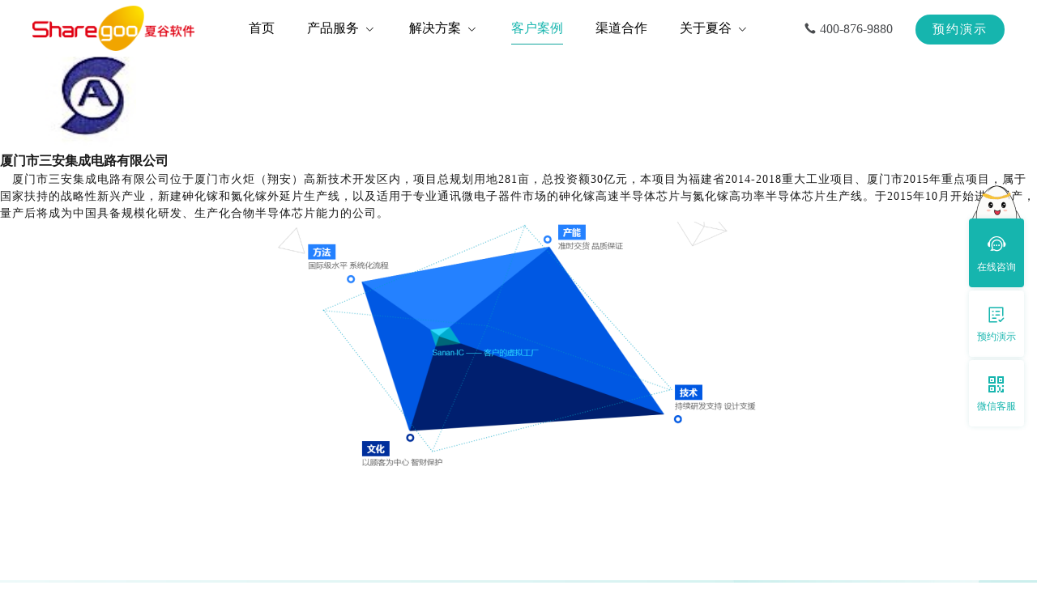

--- FILE ---
content_type: text/html; charset=utf-8
request_url: https://www.sharegoo.cn/CaseV_12370.html
body_size: 55967
content:

<!DOCTYPE html>
<html lang="zh-cn">
<head>
    <meta charset="utf-8">
    <meta name="viewport" content="width=device-width, initial-scale=1.0, maximum-scale=1.0, user-scalable=no">
    <title>厦门市三安集成电路有限公司_夏谷eHR-专业好用的人力资源软件-DHR系统-人才管理软件</title>
    <meta name="Keywords" content="厦门市三安集成电路有限公司,人力资源软件,人力资源管理系统,人力资源管理软件,人力资源系统,ehr,HR软件,DHR软件,DHR系统,人事软件,人才管理软件,人才发展系统,干部管理系统,薪资管理系统,绩效考核系统,人才素质测评软件,夏谷软件" />
    <meta name="Description" content="  厦门市三安集成电路有限公司位于厦门市火炬（翔安）高新技术开发区内，项目总规划用地281亩，总投资额30...,夏谷eHR-专业好用的人力资源软件-DHR系统-人才管理软件" />

    <link rel="stylesheet" type="text/css" href="/Web/static/icon/iconfont.css" />
    <link rel="stylesheet" type="text/css" href="/Web/static/css/common.css?v=100" />
     <script src="/Web/static/js/jquery.js"></script>

    
   
    <script>
        var _hmt = _hmt || [];
        (function() {
            var hm = document.createElement("script");
            hm.src = "https://hm.baidu.com/hm.js?f9957d3855451e554bc438b9c1566743";
            var s = document.getElementsByTagName("script")[0]; 
            s.parentNode.insertBefore(hm, s);
        })();
    </script>    
</head>
<body id="body">
    <header class="pageHeader">
        <div class="contentWrapper clearfix">
            <a href="/" class="pageLogo">
                <h1>
                    <img class="logoImg" src="/Web/static/images/commont/logo.png" alt="夏谷eHR-专业好用的人力资源软件-DHR系统-人才管理软件-主页" />
                    <img class="logoImg2" src="/Web/static/images/commont/logo2.png" alt="夏谷eHR-专业好用的人力资源软件-DHR系统-人才管理软件-主页" />
                </h1>
            </a>
            <div class="pageTotal">
                <div class="pageTel">
                    <i class="icon sgIcon-phone"></i>
                    <span class="tel">400-876-9880</span>
                </div>
                <a href="./subscribe.html" class="sgBtn">预约演示</a>
            </div>
            <nav class="pageNav">
                <ul class="navList">
                    <li class="navItem  ">
                        <a href="./index.html" class="navBar">
                            <span class="navTitle">首页</span>
                        </a>
                    </li>
                    <li class="navItem ">
                        <a href="./Pro.html" class="navBar">
                            <span class="navTitle">
                                产品服务
                                <i class="icon sgIcon-down"></i>
                            </span>
                        </a>
                        <div class="navSon">
                            
                                
                                    <div class="navSon-section">
                                        <a class="navSon-head" href='./Pro.html#core'>核心人力</a>
                                        <div class="navSon-menu">
                                            <ul class="navSon-list">
                                                
                                                    <li class="navSon-item">
                                                        <a href="/Pro_12215_13039.html">
                                                            <i class="icon sgIcon-zuzhiguanli"></i>
                                                            <span class="text">组织管理</span>
                                                        </a>
                                                    </li>
                                                    
                                                
                                                    <li class="navSon-item">
                                                        <a href="/Pro_12215_13040.html">
                                                            <i class="icon sgIcon-gangweiguanli"></i>
                                                            <span class="text">岗位管理</span>
                                                        </a>
                                                    </li>
                                                    
                                                
                                                    <li class="navSon-item">
                                                        <a href="/Pro_12215_13041.html">
                                                            <i class="icon sgIcon-renyuanguanli"></i>
                                                            <span class="text">人员管理</span>
                                                        </a>
                                                    </li>
                                                    
                                                
                                                    <li class="navSon-item">
                                                        <a href="/Pro_12215_13042.html">
                                                            <i class="icon sgIcon-hetongguanli"></i>
                                                            <span class="text">合同管理</span>
                                                        </a>
                                                    </li>
                                                    
                                                
                                                    <li class="navSon-item">
                                                        <a href="/Pro_12215_13043.html">
                                                            <i class="icon sgIcon-xinchouguanli"></i>
                                                            <span class="text">薪酬管理</span>
                                                        </a>
                                                    </li>
                                                    </ul><ul class='navSon-list'>
                                                
                                                    <li class="navSon-item">
                                                        <a href="/Pro_12215_13044.html">
                                                            <i class="icon sgIcon-kaoqinguanli"></i>
                                                            <span class="text">考勤管理</span>
                                                        </a>
                                                    </li>
                                                    
                                                
                                                    <li class="navSon-item">
                                                        <a href="/Pro_12215_13046.html">
                                                            <i class="icon sgIcon-geshuitong"></i>
                                                            <span class="text">个税通</span>
                                                        </a>
                                                    </li>
                                                    
                                                
                                                    <li class="navSon-item">
                                                        <a href="/Pro_12215_13045.html">
                                                            <i class="icon sgIcon-liuchengguanli"></i>
                                                            <span class="text">流程管理</span>
                                                        </a>
                                                    </li>
                                                    
                                                                                        
                                            </ul>
                                        </div>
                                    </div>
                                
                                
                                    <div class="navSon-section">
                                        <a class="navSon-head" href='./Pro.html#share'>共享服务平台</a>
                                        <div class="navSon-menu">
                                            <ul class="navSon-list">
                                                
                                                    <li class="navSon-item">
                                                        <a href="/Pro_12216_13048.html">
                                                            <i class="icon sgIcon-lingdaopingtai"></i>
                                                            <span class="text">领导平台</span>
                                                        </a>
                                                    </li>
                                                    
                                                
                                                    <li class="navSon-item">
                                                        <a href="/Pro_12216_13049.html">
                                                            <i class="icon sgIcon-yuangongzizhupingtai"></i>
                                                            <span class="text">员工自助平台</span>
                                                        </a>
                                                    </li>
                                                    
                                                
                                                    <li class="navSon-item">
                                                        <a href="/Pro_12216_13050.html">
                                                            <i class="icon sgIcon-yiqishequ"></i>
                                                            <span class="text">一起社区</span>
                                                        </a>
                                                    </li>
                                                    
                                                
                                                    <li class="navSon-item">
                                                        <a href="/Pro_12216_13051.html">
                                                            <i class="icon sgIcon-saomaruzhi"></i>
                                                            <span class="text">扫码入职</span>
                                                        </a>
                                                    </li>
                                                    
                                                
                                                    <li class="navSon-item">
                                                        <a href="/Pro_12216_13052.html">
                                                            <i class="icon sgIcon-dianziqian"></i>
                                                            <span class="text">电子签</span>
                                                        </a>
                                                    </li>
                                                    </ul><ul class='navSon-list'>
                                                
                                                    <li class="navSon-item">
                                                        <a href="/Pro_12216_13047.html">
                                                            <i class="icon sgIcon-hangzhengbaike"></i>
                                                            <span class="text">行政百科</span>
                                                        </a>
                                                    </li>
                                                    
                                                                                        
                                            </ul>
                                        </div>
                                    </div>
                                
                                
                                    <div class="navSon-section">
                                        <a class="navSon-head" href='./Pro.html#talent'>人才发展</a>
                                        <div class="navSon-menu">
                                            <ul class="navSon-list">
                                                
                                                    <li class="navSon-item">
                                                        <a href="/Pro_12217_13053.html">
                                                            <i class="icon sgIcon-yunzhaopin"></i>
                                                            <span class="text">云招聘</span>
                                                        </a>
                                                    </li>
                                                    
                                                
                                                    <li class="navSon-item">
                                                        <a href="/Pro_12217_13357.html">
                                                            <i class="icon sgIcon-rencaipandian"></i>
                                                            <span class="text">人才盘点</span>
                                                        </a>
                                                    </li>
                                                    
                                                
                                                    <li class="navSon-item">
                                                        <a href="/Pro_12217_13054.html">
                                                            <i class="icon sgIcon-jixiaoguanli"></i>
                                                            <span class="text">绩效管理</span>
                                                        </a>
                                                    </li>
                                                    
                                                
                                                    <li class="navSon-item">
                                                        <a href="/Pro_12217_13358.html">
                                                            <i class="icon sgIcon-jirenjihua"></i>
                                                            <span class="text">继任计划</span>
                                                        </a>
                                                    </li>
                                                    
                                                
                                                    <li class="navSon-item">
                                                        <a href="/Pro_12217_13359.html">
                                                            <i class="icon sgIcon-IDP"></i>
                                                            <span class="text">IDP</span>
                                                        </a>
                                                    </li>
                                                    </ul><ul class='navSon-list'>
                                                
                                                    <li class="navSon-item">
                                                        <a href="/Pro_12217_13055.html">
                                                            <i class="icon sgIcon-xiaoguxuetang"></i>
                                                            <span class="text">小谷学堂</span>
                                                        </a>
                                                    </li>
                                                    
                                                
                                                    <li class="navSon-item">
                                                        <a href="/Pro_12217_13362.html">
                                                            <i class="icon sgIcon-caidan-rencaihuaxiang"></i>
                                                            <span class="text">人才画像</span>
                                                        </a>
                                                    </li>
                                                    
                                                
                                                    <li class="navSon-item">
                                                        <a href="/Pro_12217_13363.html">
                                                            <i class="icon sgIcon-caidan-jifenguanli"></i>
                                                            <span class="text">积分管理</span>
                                                        </a>
                                                    </li>
                                                    
                                                
                                                    <li class="navSon-item">
                                                        <a href="/Pro_12217_13364.html">
                                                            <i class="icon sgIcon-caidan-jiazhiguanpinggu"></i>
                                                            <span class="text">价值观评估</span>
                                                        </a>
                                                    </li>
                                                    
                                                                                        
                                            </ul>
                                        </div>
                                    </div>
                                                       
                        </div>
                    </li>
                    <li class="navItem "">
                        <a href="./Solu.html" class="navBar">
                            <span class="navTitle">
                                解决方案
                                <i class="icon sgIcon-down"></i>
                            </span>
                        </a>

                        <div class="navSon">
                            <div class="navSon-section">
                                <div class="navSon-head">解决方案</div>
                                <div class="navSon-menu">
                                    <ul class="navSon-list">
                                    
                                        <li class="navSon-item">
                                            <a href="/Solu_13058.html">
                                                <i class="icon sgIcon-zhizaohangye"></i>
                                                <span class="text">制造行业</span>
                                            </a>
                                        </li>   
                                                                            
                                    
                                        <li class="navSon-item">
                                            <a href="/Solu_13057.html">
                                                <i class="icon sgIcon-lingshouhangye"></i>
                                                <span class="text">零售行业</span>
                                            </a>
                                        </li>   
                                                                            
                                    
                                        <li class="navSon-item">
                                            <a href="/Solu_13056.html">
                                                <i class="icon sgIcon-jinronghangye"></i>
                                                <span class="text">金融行业</span>
                                            </a>
                                        </li>   
                                        </ul><ul class='navSon-list'>                                    
                                    
                                        <li class="navSon-item">
                                            <a href="/Solu_13059.html">
                                                <i class="icon sgIcon-yiliaohangye"></i>
                                                <span class="text">医疗行业</span>
                                            </a>
                                        </li>   
                                                                            
                                    
                                        <li class="navSon-item">
                                            <a href="/Solu_13060.html">
                                                <i class="icon sgIcon-wuyehangye"></i>
                                                <span class="text">物业行业</span>
                                            </a>
                                        </li>   
                                                                            
                                    
                                        <li class="navSon-item">
                                            <a href="/Solu_13061.html">
                                                <i class="icon sgIcon-guoqihangye"></i>
                                                <span class="text">央企/国企</span>
                                            </a>
                                        </li>   
                                                                            
                                                                           
                                    </ul>
                                    
                                </div>
                            </div>
                        </div>
                    </li>
                    <li class="navItem active">
                        <a href="./case.html" class="navBar">
                            <span class="navTitle">客户案例</span>
                        </a>
                    </li>
                    <li class="navItem ">
                        <a href="./join.html" class="navBar">
                            <span class="navTitle">渠道合作</span>
                        </a>
                    </li>
                    <li class="navItem ">
                        <a href="./About.html" class="navBar">
                            <span class="navTitle">
                                关于夏谷
                                <i class="icon sgIcon-down"></i>
                            </span>
                        </a>
                        <div class="navSon">
                            <div class="navSon-section">
                                <div class="navSon-head">关于夏谷</div>
                                <div class="navSon-menu">
                                    <ul class="navSon-list">
                                        <li class="navSon-item">
                                            <a href="./About.html">
                                                <i class="icon sgIcon-gongsijianjie"></i>
                                                <span class="text">夏谷简介</span>
                                            </a>
                                        </li>
                                        <li class="navSon-item">
                                            <a href="./News.html">
                                                <i class="icon sgIcon-dongtaizixun"></i>
                                                <span class="text">动态资讯</span>
                                            </a>
                                        </li>
                                        <li class="navSon-item">
                                            <a href="./Contact.html">
                                                <i class="icon sgIcon-phone"></i>
                                                <span class="text">联系夏谷</span>
                                            </a>
                                        </li>
                                    </ul>
                                </div>
                            </div>
                        </div>
                    </li>
                </ul>
            </nav>
        </div>
    </header>
    <div class="pageSidebar">
        <div class="sidebarItem service" onclick="var btn = document.getElementsByClassName('embed-icon-default')[0];if (btn) {btn.click()}">
            <i class="icon sgIcon-service"></i>
            <p class="text">在线咨询</p>
            <div class="mascot"><img src="/Web/static/images/commont/mascot.png" /></div>
        </div>
        <a href="./subscribe.html" class="sidebarItem">
            <i class="icon sgIcon-form"></i>
            <p class="text">预约演示</p>
        </a>
        <div class="sidebarItem">
            <i class="icon sgIcon-qrcode"></i>
            <p class="text">微信客服</p>
            <div class="qrcodePopup">
                <p class="popupTitle">扫码添加微信客服<br/>为您提供专属答疑</p>
                <img class="qrcodeImg" src="/Web/static/images/commont/wxqrcode.jpg" />
            </div>
        </div>
        <div class="sidebarItem top" id="toTop">
            <i class="icon sgIcon-up"></i>
        </div>
    </div>
	<div class="phoneBtmNav phoneShow">
			<div class="phoneBtmNavTool">
				<div class="toolItem" onclick="var btn = document.getElementsByClassName('nb-icon-wrap-2-right-center')[0];if (btn) {btn.click()}">
					<i class="icon sgIcon-service"></i>
					<p class="title">在线咨询</p>
				</div>
				<div class="toolItem" id="showQrcode">
					<i class="icon sgIcon-qrcode"></i>
					<p class="title">微信客服</p>
				</div>
			</div>
			<div class="phoneBtmNavBtn">
				<a href="./subscribe.html" class="sgBtn">预约演示</a>
			</div>
			<div class="qrcodePopup" id="qrcodePopup">
				<p class="popupTitle">
					扫码添加微信客服
					<br />
					为您提供专属答疑
				</p>
				<img class="qrcodeImg" src="/Web/static/images/commont/wxqrcode.jpg" />
				<div class="icon" id="closePopup"><i class="sgIcon-close"></i></div>
			</div>
		</div>
    
    
    <div class="contentIn">
        <!--Banner-->
        
<div class="bannerIn" style="background-image: url(/UserFiles/upload/image/20181022/20181022144008540.jpg)">
    <span class="myt1">客户案例</span><span class="myt2">CASES CENTER</span>
</div>

        <div class="block block-white">
            <div class="wrap">
                <span class="mynav"><a href="/">首页</a> > <a href="/Case.html">客户案例</a> > 厦门市三安集成电路有限公司</span>
            </div>
            <div class="wrap">
                <div class="CaseLogo">
                    <img src="/UserFiles/upload/image/20190103/20190103113405156.png">
                </div>
            </div>
            <div class="wrap">
                <h3 class="wow fadeInUp" data-wow-delay=".30s">厦门市三安集成电路有限公司</h3>
                <div class="downline wow fadeInUp" data-wow-delay=".10s"></div>
            </div>
            <div class="wrap wow fadeInUp" data-wow-delay=".30s">
                <div class="CaseConent">
                    <p><span style=";font-family:宋体;letter-spacing:1px;font-size:14px"><span style="font-family:宋体"> &nbsp; &nbsp;厦门市三安集成电路有限公司位于厦门市火炬（翔安）高新技术开发区内，项目总规划用地</span>281<span style="font-family:宋体">亩，总投资额</span><span style="font-family:Calibri">30</span><span style="font-family:宋体">亿元，本项目为福建省</span><span style="font-family:Calibri">2014-2018</span><span style="font-family:宋体">重大工业项目、厦门市</span><span style="font-family:Calibri">2015</span><span style="font-family:宋体">年重点项目，属于国家扶持的战略性新兴产业，新建砷化镓和氮化镓外延片生产线，以及适用于专业通讯微电子器件市场的砷化镓高速半导体芯片与氮化镓高功率半导体芯片生产线。于</span><span style="font-family:Calibri">2015</span><span style="font-family:宋体">年</span><span style="font-family:Calibri">10</span><span style="font-family:宋体">月开始进行试产，量产后将成为中国具备规模化研发、生产化合物半导体芯片能力的公司。</span></span></p><p style="text-align: center;"><span style=";font-family:宋体;letter-spacing:1px;font-size:14px"><span style="font-family:宋体"><img src="/UserFiles/upload/image/20190103/6368211089483326942625091.png" title="image.png" alt="image.png"/></span></span></p><p><br/></p>
                </div>
            </div>
        </div>
    </div>


        
    <div id="subscribeRow" class="subscribeRow anitr ani">
        <p class="subscribeTitle">预约产品演示</p>
        <p class="subscribeDesc">提交信息后，专属顾问将会在1个工作日内与您取得联系</p>
        <form id="aspnetForm" name="aspnetForm" class="subscribeForm" action="javascript:;">
            <label class="formRow">
                <p class="formTitle">您的姓名</p>
                <div class="formContent"><input type="text" id="txtName" name="txtName" /></div>
            </label>
            <label class="formRow">
                <p class="formTitle">公司全称</p>
                <div class="formContent"><input type="text" id="txtCompany" name="txtCompany" /></div>
            </label>
           
            <label class="formRow">
                <p class="formTitle">您所在的城市</p>
                <div class="formContent"><input type="text" id="txtCity" name="txtCity" /></div>
            </label>
            <label class="formRow">
                <p class="formTitle">手机号</p>
                <div class="formContent"><input type="text" id="txtTel" name="txtTel" onblur="validatePhone(this)" /></div>
            </label>

            <label class="formRow">   
                <p class="formTitle">验证码</p>             
                <div class="formContent">
                    <input name="PicCode" id="PicCode" type="text" class="joinFormInput"  />                    
                </div>
                <img src="/Manage_xiagu/ValidateCode.aspx" id="CodePic" onclick="this.src='/Manage_xiagu/ValidateCode.aspx?s='+Math.random()" />
            </label>
            
           
            <div class="formSubmit">
                <p class="error" id="error"></p>
                <input type="hidden" value="AddOrder" name="action" />
                <button id="btnSubmit" class="sgBtn" type="button" onclick="AddSubscribe()">提交预约</button>
            </div>
        </form>
    </div>
    <footer class="pageFooter" id="pageFooter">
			<div class="contentWrapper">
				<div class="footerHome">
					<div class="homeInfo">
						<div class="footerLogo">
							<img class="logoImg" src="/Web/static/images/commont/logo.png" alt="夏谷eHR-专业好用的人力资源软件-DHR系统-人才管理软件-主页" />
							<p class="logoText">人力资源数字化管理专家</p>
						</div>
						<p class="footerTel">
							服务热线
							<span>400-876-9880</span>
						</p>
					</div>
					<div class="footerArea">
                        
                                <span>北京</span>                               
                            
                                <span>上海</span>                               
                            
                                <span>深圳</span>                               
                            
                                <span>天津</span>                               
                            
                                <span>广州</span>                               
                            
                                <span>南京</span>                               
                            
                                <span>厦门</span>                               
                            
                                <span>苏州</span>                               
                            
                                <span>杭州</span>                               
                            
                                <span>宁波</span>                               
                            
                                <span>福州</span>                               
                            
                                <span>合肥</span>                               
                            
                                <span>泉州</span>                               
                            
                                <span>重庆</span>                               
                            
                                <span>武汉</span>                               
                            
                                <span>海口</span>                               
                            
                                <span>西安</span>                               
                            
                                <span>长沙</span>                               
                            
                                <span>济南</span>                               
                            
                                <span>哈尔滨</span>                               
                            
                                <span>南昌</span>                               
                            
                                <span>漳州</span>                               
                            
                                <span>龙岩</span>                               
                            	
						
					</div>
				</div>
				<div class="footerMenu">
					<div class="menuContainer">
						<div class="menuSection">
							<p class="menuTitle">产品</p>
							<div class="menuMain">
                                
                                    
                                    <div class="menuBox">
                                        <a class="boxTitle" href='./Pro.html#core'>核心人力</a>
                                        <ul class="menuList">
                                            
                                                    <li class="menuItem">
                                                        <a href="/Pro_12215_13039.html">组织管理</a>
                                                    </li>                                                   
                                                
                                                    <li class="menuItem">
                                                        <a href="/Pro_12215_13040.html">岗位管理</a>
                                                    </li>                                                   
                                                
                                                    <li class="menuItem">
                                                        <a href="/Pro_12215_13041.html">人员管理</a>
                                                    </li>                                                   
                                                
                                                    <li class="menuItem">
                                                        <a href="/Pro_12215_13042.html">合同管理</a>
                                                    </li>                                                   
                                                
                                                    <li class="menuItem">
                                                        <a href="/Pro_12215_13043.html">薪酬管理</a>
                                                    </li>                                                   
                                                
                                                    <li class="menuItem">
                                                        <a href="/Pro_12215_13044.html">考勤管理</a>
                                                    </li>                                                   
                                                
                                                    <li class="menuItem">
                                                        <a href="/Pro_12215_13046.html">个税通</a>
                                                    </li>                                                   
                                                
                                                    <li class="menuItem">
                                                        <a href="/Pro_12215_13045.html">流程管理</a>
                                                    </li>                                                   
                                                                
                                        
                                        </ul>
                                    </div>         
                                    
                                    
                                    
                                    <div class="menuBox">
                                        <a class="boxTitle" href='./Pro.html#share'>共享服务平台</a>
                                        <ul class="menuList">
                                            
                                                    <li class="menuItem">
                                                        <a href="/Pro_12216_13048.html">领导平台</a>
                                                    </li>                                                   
                                                
                                                    <li class="menuItem">
                                                        <a href="/Pro_12216_13049.html">员工自助平台</a>
                                                    </li>                                                   
                                                
                                                    <li class="menuItem">
                                                        <a href="/Pro_12216_13050.html">一起社区</a>
                                                    </li>                                                   
                                                
                                                    <li class="menuItem">
                                                        <a href="/Pro_12216_13051.html">扫码入职</a>
                                                    </li>                                                   
                                                
                                                    <li class="menuItem">
                                                        <a href="/Pro_12216_13052.html">电子签</a>
                                                    </li>                                                   
                                                
                                                    <li class="menuItem">
                                                        <a href="/Pro_12216_13047.html">行政百科</a>
                                                    </li>                                                   
                                                                
                                        
                                        </ul>
                                    </div>         
                                    
                                    
                                    
                                    <div class="menuBox">
                                        <a class="boxTitle" href='./Pro.html#talent'>人才发展</a>
                                        <ul class="menuList">
                                            
                                                    <li class="menuItem">
                                                        <a href="/Pro_12217_13053.html">云招聘</a>
                                                    </li>                                                   
                                                
                                                    <li class="menuItem">
                                                        <a href="/Pro_12217_13357.html">人才盘点</a>
                                                    </li>                                                   
                                                
                                                    <li class="menuItem">
                                                        <a href="/Pro_12217_13054.html">绩效管理</a>
                                                    </li>                                                   
                                                
                                                    <li class="menuItem">
                                                        <a href="/Pro_12217_13358.html">继任计划</a>
                                                    </li>                                                   
                                                
                                                    <li class="menuItem">
                                                        <a href="/Pro_12217_13359.html">IDP</a>
                                                    </li>                                                   
                                                
                                                    <li class="menuItem">
                                                        <a href="/Pro_12217_13055.html">小谷学堂</a>
                                                    </li>                                                   
                                                
                                                    <li class="menuItem">
                                                        <a href="/Pro_12217_13362.html">人才画像</a>
                                                    </li>                                                   
                                                
                                                    <li class="menuItem">
                                                        <a href="/Pro_12217_13363.html">积分管理</a>
                                                    </li>                                                   
                                                
                                                    <li class="menuItem">
                                                        <a href="/Pro_12217_13364.html">价值观评估</a>
                                                    </li>                                                   
                                                                
                                        
                                        </ul>
                                    </div>         
                                    
                                    
                                
							</div>
						</div>
						<div class="menuSection">
							<p class="menuTitle">解决方案</p>
							<div class="menuMain">
								<div class="menuBox">
									<ul class="menuList">
                                     
                                        <li class="menuItem"><a href="/Solu_13058.html">制造行业</a></li>									
                                        
                                        <li class="menuItem"><a href="/Solu_13057.html">零售行业</a></li>									
                                        
                                        <li class="menuItem"><a href="/Solu_13056.html">金融行业</a></li>									
                                        
                                        <li class="menuItem"><a href="/Solu_13059.html">医疗行业</a></li>									
                                        
                                        <li class="menuItem"><a href="/Solu_13060.html">物业行业</a></li>									
                                        
                                        <li class="menuItem"><a href="/Solu_13061.html">央企/国企</a></li>									
                                         										
									</ul>
								</div>
							</div>
						</div>
						<div class="menuSection about">
							<p class="menuTitle">关于夏谷</p>
							<div class="menuMain">
								<div class="menuBox">
									<ul class="menuList">
										<li class="menuItem"><a href="./About.html">夏谷简介</a></li>
										<li class="menuItem"><a href="./News.html">动态资讯</a></li>
										<li class="menuItem"><a href="./Contact.html">联系夏谷</a></li>
									</ul>
								</div>
							</div>
						</div>
					</div>
					<div class="footerQrcode">
						<div class="qrcodeItem">
							<img class="qrcodeImg" src="/Web/static/images/commont/qrcode.jpg" />
							<p class="qrcodeText">
								关注公众号
								<br />
								了解更多内容
							</p>
						</div>
						<div class="qrcodeItem">
							<img class="qrcodeImg" src="/Web/static/images/commont/wxqrcode.jpg" />
							<p class="qrcodeText">
								添加客服微信
								<br />
								获取相关资料
							</p>
						</div>
					</div>
				</div>
			</div>            
            
			<div class="footerCopyright">
            <p><a href="https://beian.miit.gov.cn/" target="_blank">闽ICP备11004330号-1</a>&copy;2003-2028 Sharegoo. All Rights Reserved. 夏谷软件&版权所有</p>
            
            </div>
		</footer>

    
    
       
		<script type="text/javascript">
			var windowHeight = $(window).height();
            var windowWidth=$(window).width();
            //console.log("windowWidth:", windowWidth);
			if(windowWidth < 768){
                var pageName = window.location.pathname.toLowerCase();                
                if(pageName=="/" || pageName == "/index.html"){
                    console.log(pageName);
                }else{
                    window.location.href='/';
                }	
			}            

			function checkTop() {
				if (document.body.scrollTop > 200 || document.documentElement.scrollTop > 200) {
					$('#toTop').addClass('show');
                $('#body').removeClass('changeNav');
				} else {
					$('#toTop').removeClass('show');
                $('#body').addClass('changeNav');
				}
				$('.anitr').each(function (item) {
					var top = $(this).offset().top;

					if (document.documentElement.scrollTop + windowHeight - 80 > top) {
						$(this).removeClass('ani');
					}
				});
			}
			$(function () {
				$('#showQrcode').click(function(){
					$('#qrcodePopup').addClass('show');
				});
				$('#closePopup').click(function(){
					$('#qrcodePopup').removeClass('show');
				});
				checkTop();
                window.onscroll = function () {
                    console.log(3)
                    checkTop();
                };
				$('#toTop').click(function () {
					var c = document.documentElement.scrollTop || document.body.scrollTop;
					var t = setInterval(function () {
						c -= Math.ceil(c / 15);
						window.scrollTo(0, c);
						if (c <= 0) {
							clearInterval(t);
						}
					}, 5);
				});

				$('#honorMenu')
					.find('.menuItem')
					.hover(function () {
						var role = $(this).attr('role'),
							index = $(this).index();
						$(this).addClass('active').siblings().removeClass('active');
						$('#honorContent')
							.find('.contentList[role="' + role + '"]')
							.addClass('show')
							.siblings()
							.removeClass('show');
					});
			});

            var tel_validate = true;

            function validatePhone(input) {            
                // 获取输入框的值
                var value = input.value;     
                if(value.length < 1)return;       
                
                // 去除输入框中的非数字字符
                value = value.replace(/\D+/g, '');
                input.value = value;
                
                // 如果值不符合要求（不是 11 位数字），则设置错误提示并阻止提交表单
                if (value.length !== 11) {
                    $('#error').text('联系电话请输入11位数字手机号')
                    $('#error').show();                
                    tel_validate = false;  
                    return;   
                } 
                tel_validate = true;   
                
            }

            function AddSubscribe() {
                var txtComName = $.trim($('[name="txtCompany"]').val());
                var txtName = $.trim($('[name="txtName"]').val());
                var txtTel = $.trim($('[name="txtTel"]').val());   
                var txtCity = $.trim($('[name="txtCity"]').val());

                if (txtName == "") {                     
                    $('#error').text('请输入您的姓名')
                    $('#error').show();                 
                    return;
                }            

                if (txtComName == "") {                    
                    $('#error').text('请输入您的公司名称')
                    $('#error').show();                  
                    return;
                }

                if (txtCity == "") {                    
                    $('#error').text('请输入您所在的城市')
                    $('#error').show();                  
                    return;
                }
                

                if (txtTel == "" || tel_validate == false) {                      
                    $('#error').text('请正确输入您的联系电话')
                    $('#error').show();                
                    return;
                } 

                $('#error').hide();
                $('#btnSubmit').attr('disabled',true);
                $('#btnSubmit').text('正在提交…');
                

                $.ajax({
                    url: "/Web/Ajax/Ajax.ashx",
                    type: "POST",
                    cache: false,
                    async: true, 
                    dataType: "text",
                    data: $("#aspnetForm").serialize(),
                    success: function (ReturnData) {
                        if (ReturnData == "yes") {
                            location.href = "/subscribe_ok.html";
                        }
                        else {
                            $('#error').text(ReturnData)
                            $('#error').show();
                            $('#btnSubmit').attr('disabled',false);
                            $('#btnSubmit').text('提交预约');
                            
                        }
                    }
                });
            }

            function DateToStr(str){
                if (str) {
                    var arr = str.split('(')[1],
                        time = arr.split(')')[0];
                    time=Number(time);
                    var date = new Date(time);
                    var year = date.getFullYear();
                    var month = ('0' + (date.getMonth() + 1)).slice(-2);
                    var day = ('0' + date.getDate()).slice(-2);
                    var hours = ('0' + date.getHours()).slice(-2);
                    var minutes = ('0' + date.getMinutes()).slice(-2);
                    var seconds = ('0' + date.getSeconds()).slice(-2);
                    return year + '-' + month + '-' + day + ' ' + hours + ':' + minutes + ':' + seconds;                    
                }else{
                    return "";
                }
            }

            var newsPage = 2;

            function GetNews() {        

                $.ajax({
                    url: "/Web/Ajax/Ajax.ashx?page="+newsPage,
                    type: "POST",
                    cache: false,
                    dataType: "json",
                    data: "action=GetNews",
                    success: function (ReturnData) {                         

                        var obj_ul = $("#newsList");                        

                        ReturnData.forEach(function(jsonObj) {
                            let dateStr = DateToStr(jsonObj["AddDate"]);
                            let picBig = jsonObj["PicBig"] || "/Web/static/images/about/default.png";
                            
                            
                            var item = '<li class="newsItem">' 
                            + '<div class="newsBar">'
                            + '<div class="barImg"><img src="'+picBig+'" /></div>'
                            + '<div class="barInfo">'
                            + '<p class="infoTitle"><a href="/NewsV_'+jsonObj["ID"]+'.html">'+jsonObj["Title1"]+'</a></p>'
                            + '<div class="infoDesc">'+jsonObj["Introduction1"]+'</div>'
                            + '<p class="infoDate">'+dateStr+'</p>'
                            + '</div>'
                            + '</div>'                           
                            + '</li>';

                            obj_ul.append(item);
                        });    

                        newsPage++;                                                    
                       
                    }
                });
            }


		</script>
    
    
   <script>
    (function(b,a,e,h,f,c,g,s){b[h]=b[h]||function(){(b[h].c=b[h].c||[]).push(arguments)};
    b[h].s=!!c;g=a.getElementsByTagName(e)[0];s=a.createElement(e);
    s.src="//s.union.360.cn/"+f+".js";s.defer=!0;s.async=!0;g.parentNode.insertBefore(s,g)
    })(window,document,"script","_qha",557379,false);
    </script>
</body>
</html>


--- FILE ---
content_type: text/css
request_url: https://www.sharegoo.cn/Web/static/icon/iconfont.css
body_size: 8008
content:
@font-face {
	font-family: 'sgIcon'; /* Project id 2821205 */
	src: url('iconfont.woff2?t=1631888346862') format('woff2'), url('iconfont.woff?t=1631888346862') format('woff'), url('iconfont.ttf?t=1631888346862') format('truetype');
}

.sgIcon,
[class^='sgIcon-'],
[class*=' sgIcon-'] {
	font-family: 'sgIcon' !important;
	font-size: 16px;
	font-style: normal;
	-webkit-font-smoothing: antialiased;
	-moz-osx-font-smoothing: grayscale;
}
.sgIcon-caidan-jiazhiguanpinggu:before {
  content: "\e6ac";
}

.sgIcon-jiazhiguanpinggu3:before {
  content: "\e6a7";
}

.sgIcon-jiazhiguanpinggu4:before {
  content: "\e6a8";
}

.sgIcon-jiazhiguanpinggu5:before {
  content: "\e6a9";
}

.sgIcon-jiazhiguanpinggu2:before {
  content: "\e6aa";
}

.sgIcon-jiazhiguanpinggu1:before {
  content: "\e6ab";
}

.sgIcon-jifenguanli4:before {
  content: "\e69d";
}

.sgIcon-jifenguanli4:before {
	content: '\e69d';
}

.sgIcon-rencaihuaxiang3:before {
	content: '\e69e';
}

.sgIcon-jifenguanli5:before {
	content: '\e69f';
}

.sgIcon-jifenguanli3:before {
	content: '\e6a0';
}

.sgIcon-rencaihuaxiang2:before {
	content: '\e6a1';
}

.sgIcon-jifenguanli2:before {
	content: '\e6a2';
}

.sgIcon-rencaihuaxiang1:before {
	content: '\e6a3';
}

.sgIcon-caidan-jifenguanli:before {
	content: '\e6a4';
}

.sgIcon-jifenguanli1:before {
	content: '\e6a5';
}

.sgIcon-caidan-rencaihuaxiang:before {
	content: '\e6a6';
}

.sgIcon-rencaihuaxiang4:before {
	content: '\e69b';
}

.sgIcon-rencaihuaxiang5:before {
	content: '\e69c';
}

.sgIcon-jirenjihua:before {
	content: '\e698';
}

.sgIcon-rencaipandian:before {
	content: '\e699';
}

.sgIcon-IDP:before {
	content: '\e69a';
}

.sgIcon-IDP2:before {
	content: '\e697';
}

.sgIcon-jirenjihua4:before {
	content: '\e690';
}

.sgIcon-jirenjihua3:before {
	content: '\e691';
}

.sgIcon-jirenjihua1:before {
	content: '\e692';
}

.sgIcon-jirenjihua2:before {
	content: '\e693';
}

.sgIcon-IDP3:before {
	content: '\e694';
}

.sgIcon-IDP4:before {
	content: '\e695';
}

.sgIcon-IDP1:before {
	content: '\e696';
}

.sgIcon-rencaipandian2:before {
	content: '\e68c';
}

.sgIcon-rencaipandian4:before {
	content: '\e68d';
}

.sgIcon-rencaipandian3:before {
	content: '\e68e';
}

.sgIcon-rencaipandian1:before {
	content: '\e68f';
}

.sgIcon-close:before {
	content: '\e729';
}

.sgIcon-wangzhi:before {
	content: '\e68a';
}

.sgIcon-dizhi:before {
	content: '\e68b';
}

.sgIcon-geshuitong4:before {
	content: '\e682';
}

.sgIcon-dianziqian1:before {
	content: '\e683';
}

.sgIcon-geshuitong1:before {
	content: '\e684';
}

.sgIcon-dianziqian5:before {
	content: '\e685';
}

.sgIcon-saomaruzhi2:before {
	content: '\e686';
}

.sgIcon-dianziqian2:before {
	content: '\e687';
}

.sgIcon-dianziqian4:before {
	content: '\e688';
}

.sgIcon-dianziqian3:before {
	content: '\e689';
}

.sgIcon-yiqi1:before {
	content: '\e675';
}

.sgIcon-yiqi4:before {
	content: '\e676';
}

.sgIcon-hangzhengbaike2:before {
	content: '\e677';
}

.sgIcon-saomaruzhi4:before {
	content: '\e678';
}

.sgIcon-yiqi3:before {
	content: '\e679';
}

.sgIcon-yiqi2:before {
	content: '\e67a';
}

.sgIcon-hangzhengbaike1:before {
	content: '\e67b';
}

.sgIcon-hangzhengbaike4:before {
	content: '\e67c';
}

.sgIcon-hangzhengbaike3:before {
	content: '\e67d';
}

.sgIcon-geshuitong2:before {
	content: '\e67e';
}

.sgIcon-saomaruzhi3:before {
	content: '\e67f';
}

.sgIcon-saomaruzhi1:before {
	content: '\e680';
}

.sgIcon-geshuitong3:before {
	content: '\e681';
}

.sgIcon-xiaoguxuetang5:before {
	content: '\e670';
}

.sgIcon-xiaoguxuetang2:before {
	content: '\e671';
}

.sgIcon-xiaoguxuetang4:before {
	content: '\e672';
}

.sgIcon-xiaoguxuetang1:before {
	content: '\e673';
}

.sgIcon-xiaoguxuetang3:before {
	content: '\e674';
}

.sgIcon-jixiaoguanli4:before {
	content: '\e66c';
}

.sgIcon-jixiaoguanli3:before {
	content: '\e66d';
}

.sgIcon-jixiaoguanli5:before {
	content: '\e66e';
}

.sgIcon-jixiaoguanli1:before {
	content: '\e66f';
}

.sgIcon-jixiaoguanli2:before {
	content: '\e66b';
}

.sgIcon-gangweiguanli2:before {
	content: '\e660';
}

.sgIcon-kaoqinguanli2:before {
	content: '\e661';
}

.sgIcon-yunzhaopin3:before {
	content: '\e662';
}

.sgIcon-liuchengguanli1:before {
	content: '\e663';
}

.sgIcon-lingdaopingtai5:before {
	content: '\e664';
}

.sgIcon-hetongguanli4:before {
	content: '\e665';
}

.sgIcon-liuchengguanli4:before {
	content: '\e666';
}

.sgIcon-hetongguanli3:before {
	content: '\e667';
}

.sgIcon-lingdaopingtai2:before {
	content: '\e668';
}

.sgIcon-hetongguanli1:before {
	content: '\e669';
}

.sgIcon-gangweiguanli3:before {
	content: '\e66a';
}

.sgIcon-xinchouguanli1:before {
	content: '\e650';
}

.sgIcon-yunzhaopin2:before {
	content: '\e651';
}

.sgIcon-xinchouguanli3:before {
	content: '\e652';
}

.sgIcon-yunzhaopin5:before {
	content: '\e653';
}

.sgIcon-kaoqinguanli3:before {
	content: '\e654';
}

.sgIcon-kaoqinguanli4:before {
	content: '\e655';
}

.sgIcon-kaoqinguanli5:before {
	content: '\e656';
}

.sgIcon-yuangongzizhupingtai1:before {
	content: '\e657';
}

.sgIcon-gangweiguanli1:before {
	content: '\e658';
}

.sgIcon-lingdaopingtai4:before {
	content: '\e659';
}

.sgIcon-lingdaopingtai1:before {
	content: '\e65a';
}

.sgIcon-hetongguanli5:before {
	content: '\e65b';
}

.sgIcon-hetongguanli2:before {
	content: '\e65c';
}

.sgIcon-lingdaopingtai3:before {
	content: '\e65d';
}

.sgIcon-renyuanguanli2:before {
	content: '\e65e';
}

.sgIcon-xinchouguanli4:before {
	content: '\e65f';
}

.sgIcon-yunzhaopin4:before {
	content: '\e641';
}

.sgIcon-xinchouguanli2:before {
	content: '\e642';
}

.sgIcon-yuangongzizhupingtai3:before {
	content: '\e643';
}

.sgIcon-renyuanguanli4:before {
	content: '\e644';
}

.sgIcon-yuangongzizhupingtai2:before {
	content: '\e645';
}

.sgIcon-renyuanguanli1:before {
	content: '\e646';
}

.sgIcon-liuchengguanli2:before {
	content: '\e647';
}

.sgIcon-liuchengguanli3:before {
	content: '\e648';
}

.sgIcon-renyuanguanli5:before {
	content: '\e649';
}

.sgIcon-yunzhaopin1:before {
	content: '\e64a';
}

.sgIcon-kaoqinguanli1:before {
	content: '\e64b';
}

.sgIcon-yuangongzizhupingtai4:before {
	content: '\e64c';
}

.sgIcon-renyuanguanli3:before {
	content: '\e64d';
}

.sgIcon-xinchouguanli5:before {
	content: '\e64e';
}

.sgIcon-liuchengguanli5:before {
	content: '\e64f';
}

.sgIcon-actiive:before {
	content: '\e727';
}

.sgIcon-zhizaohangye:before {
	content: '\e63d';
}

.sgIcon-guoqihangye:before {
	content: '\e63e';
}

.sgIcon-jinronghangye:before {
	content: '\e63f';
}

.sgIcon-qudaohezuo:before {
	content: '\e640';
}

.sgIcon-dongtaizixun:before {
	content: '\e638';
}

.sgIcon-lingshouhangye:before {
	content: '\e639';
}

.sgIcon-gongsijianjie:before {
	content: '\e63a';
}

.sgIcon-wuyehangye:before {
	content: '\e63b';
}

.sgIcon-yiliaohangye:before {
	content: '\e63c';
}

.sgIcon-jixiaoguanli:before {
	content: '\e62c';
}

.sgIcon-xinchouguanli:before {
	content: '\e62d';
}

.sgIcon-kaoqinguanli:before {
	content: '\e62e';
}

.sgIcon-lingdaopingtai:before {
	content: '\e62f';
}

.sgIcon-yunzhaopin:before {
	content: '\e630';
}

.sgIcon-zuzhiguanli:before {
	content: '\e631';
}

.sgIcon-renyuanguanli:before {
	content: '\e632';
}

.sgIcon-xiaoguxuetang:before {
	content: '\e633';
}

.sgIcon-gangweiguanli:before {
	content: '\e634';
}

.sgIcon-hetongguanli:before {
	content: '\e635';
}

.sgIcon-dianziqian:before {
	content: '\e636';
}

.sgIcon-geshuitong:before {
	content: '\e637';
}

.sgIcon-hangzhengbaike:before {
	content: '\e62a';
}

.sgIcon-yiqishequ:before {
	content: '\e62b';
}

.sgIcon-yuangongzizhupingtai:before {
	content: '\e627';
}

.sgIcon-liuchengguanli:before {
	content: '\e628';
}

.sgIcon-saomaruzhi:before {
	content: '\e629';
}

.sgIcon-settings:before {
	content: '\e61d';
}

.sgIcon-time:before {
	content: '\e61e';
}

.sgIcon-service:before {
	content: '\e61f';
}

.sgIcon-form:before {
	content: '\e61c';
}

.sgIcon-opt:before {
	content: '\e620';
}

.sgIcon-qrcode:before {
	content: '\e621';
}

.sgIcon-phone:before {
	content: '\e622';
}

.sgIcon-up:before {
	content: '\e623';
}

.sgIcon-dagou:before {
	content: '\e624';
}

.sgIcon-right:before {
	content: '\e625';
}

.sgIcon-down:before {
	content: '\e626';
}


--- FILE ---
content_type: text/css
request_url: https://www.sharegoo.cn/Web/static/css/common.css?v=100
body_size: 57732
content:
*,
*:after,
*:before {
	box-sizing: border-box;
	outline: none;
}
img {
	max-width: 100%;
	vertical-align: top;
}

html,
body,
div,
span,
applet,
object,
iframe,
h1,
h2,
h3,
h4,
h5,
h6,
p,
blockquote,
pre,
a,
abbr,
acronym,
address,
big,
cite,
code,
del,
dfn,
em,
img,
ins,
kbd,
q,
s,
samp,
small,
strike,
strong,
sub,
sup,
tt,
var,
b,
u,
i,
center,
dl,
dt,
dd,
ol,
ul,
li,
fieldset,
form,
label,
legend,
table,
caption,
tbody,
tfoot,
thead,
tr,
th,
td,
article,
aside,
canvas,
details,
embed,
figure,
figcaption,
footer,
header,
hgroup,
menu,
nav,
output,
ruby,
section,
summary,
time,
mark,
audio,
video {
	margin: 0;
	padding: 0;
	border: 0;
}

article,
aside,
details,
figcaption,
figure,
footer,
header,
hgroup,
menu,
nav,
section {
	display: block;
}

ol,
ul {
	list-style: none;
}

blockquote,
q {
	quotes: none;
	&:before,
	&:after {
		content: '';
		content: none;
	}
}
sub,
sup {
	font-size: 75%;
	line-height: 0;
	position: relative;
	vertical-align: baseline;
}
sup {
	top: -0.5em;
}
sub {
	bottom: -0.25em;
}

table {
	border-spacing: 0;
	border-collapse: collapse;
}

input,
textarea,
button {
	font-family: inhert;
	font-size: inherit;

	color: inherit;
}

select {
	text-indent: 0.01px;
	text-overflow: '';

	border: 0;
	border-radius: 0;

	-webkit-appearance: none;
	-moz-appearance: none;
}
select::-ms-expand {
	display: none;
}

code,
pre {
	font-family: monospace, monospace;
	font-size: 1em;
}
h1,
h2,
h3,
h4,
h5,
h6 {
	margin: 0;
	font-weight: 700;
}
body {
	font-family: 'HanHei SC', 'PingFang SC', 'Microsoft YaHei';
	-moz-osx-font-smoothing: grayscale;
	font-size: 14px;
	font-variant: tabular-nums;
	line-height: 1.5;
	font-feature-settings: 'tnum';
	color: #1a1a1a;
}
a {
	text-decoration: none;
	-ms-transition: all 0.3s;
	-moz-transition: all 0.3s;
	-webkit-transition: all 0.3s;
	transition: all 0.3s;
}

/***** 公用 *****/
.clearfix:after {
	content: '';
	display: block;
	visibility: hidden;
	height: 0;
	clear: both;
}
.clearfix {
	zoom: 1;
}
.embed-icon,#newBridge{
	opacity: 0;
	pointer-events: none;
}

/* 动画 */
.anitr {
	-ms-transition: transform 1s, opacity 1s;
	-moz-transition: transform 1s, opacity 1s;
	-webkit-transition: transform 1s, opacity 1s, -webkit-transform 1s;
	transition: transform 1s, opacity 1s;
}
.ani {
	-ms-transform: translateY(50px);
	-moz-transform: translateY(50px);
	-webkit-transform: translateY(50px);
	transform: translateY(50px);
	opacity: 0;
}

/* 按钮 */
.sgBtn {
	display: inline-block;
	padding: 7px 20px;
	border-radius: 208px;
	font-size: 15px;
	color: #fff;
	background-color: #16b5ae;
	line-height: 1.45;
	-ms-transition: all 0.3s;
	-moz-transition: all 0.3s;
	-webkit-transition: all 0.3s;
	transition: all 0.3s;
	border: 1px solid transparent;
}
.sgBtn:hover {
	background-color: #12a69e;
}
.sgBtn.detail {
	border: 1px solid #16b5ae;
	color: #16b5ae;
	background-color: #fff;
}
.sgBtn.detail:hover {
	background-color: #16b5ae;
	color: #fff;
}

/***** 头部 *****/
.pageHeader {
	position: fixed;
	top: 0;
	left: 0;
	right: 0;
	height: 70px;
	line-height: 70px;
	background-color: #fff;
	z-index: 999;
	transition: all 0.3s;
	-ms-transition: all 0.3s;
	-moz-transition: all 0.3s;
	-webkit-transition: all 0.3s;
}
.pageHeader.pro {
	background: linear-gradient(90deg, #edf9f9 0%, #daf2f1 100%);
}
.contentWrapper {
	max-width: 1240px;
	margin: 0 auto;
	padding: 0 20px;
}
.pageLogo {
	display: block;
	padding: 7px 0;
	float: left;
}
.pageLogo .logoImg,
.pageLogo .logoImg2 {
	height: 56px;
	vertical-align: top;
}
.pageLogo .logoImg2 {
	display: none;
}

.pageNav {
	text-align: center;
	font-size: 0;
}
.pageNav .navItem {
	display: inline-block;
	vertical-align: top;
	cursor: pointer;
	position: relative;
}
.pageNav .navItem + .navItem {
	margin-left: 40px;
}
.pageNav .navBar {
	color: #000;
	font-size: 14px;
	display: inline-block;
}
.pageNav .navTitle {
	padding-bottom: 12px;
	position: relative;
	font-size: 16px;
	font-weight: 500;
}
.pageNav .navTitle:after {
	content: '';
	position: absolute;
	bottom: 0;
	left: 50%;
	-ms-transform: translate(-50%, 0);
	-webkit-transform: translate(-50%, 0);
	-moz-transform: translate(-50%, 0);
	transform: translate(-50%, 0);
	height: 1px;
	width: 0;
	background-color: transparent;
	transition: all 0.3s;
	-ms-transition: all 0.3s;
	-moz-transition: all 0.3s;
	-webkit-transition: all 0.3s;
}
.pageNav .navTitle .icon {
	font-size: 10px;
	padding: 0 4px;
	transition: all 0.3s;
	-ms-transition: all 0.3s;
	-moz-transition: all 0.3s;
	-webkit-transition: all 0.3s;
	display: inline-block;
}
.pageNav .navItem.active .navBar {
	color: #16b5ae;
}
.pageNav .navItem.active .navTitle:after {
	background-color: #12a69e;
	width: 100%;
}
.pageNav .navBar:hover {
	color: #16b5ae;
}
.pageNav .navBar:hover .navTitle:after {
	background-color: #12a69e;
	width: 100%;
}
.pageNav .navBar:hover .navTitle .icon {
	-ms-transform: rotate(180deg);
	-webkit-transform: rotate(180deg);
	-moz-transform: rotate(180deg);
	transform: rotate(180deg);
}

.pageNav .navItem:hover .navSon {
	opacity: 1;
	visibility: visible;
	top: 80px;
}
.pageNav .navSon {
	position: absolute;
	top: 60px;
	left: -40px;
	background-color: #fff;
	box-shadow: 0px 5px 20px rgba(22, 145, 139, 0.12);
	border-radius: 8px;
	padding: 32px 48px;
	white-space: nowrap;
	line-height: 1.45;
	text-align: left;
	cursor: default;
	opacity: 0;
	visibility: hidden;
	transition: opacity 0.3s, visibility 0.3s, top 0.2s;
	-ms-transition: opacity 0.3s, visibility 0.3s, top 0.2s;
	-moz-transition: opacity 0.3s, visibility 0.3s, top 0.2s;
	-webkit-transition: opacity 0.3s, visibility 0.3s, top 0.2s;
}
.pageNav .navSon:before {
	content: '';
	position: absolute;
	top: -30px;
	border-style: solid;
	border-width: 15px;
	border-color: transparent transparent #fff transparent;
}
.pageNav .navSon:after {
	content: '';
	position: absolute;
	top: -20px;
	height: 20px;
	width: 100%;
	left: 0;
}
.pageNav .navSon-section {
	display: inline-block;
	vertical-align: top;
}
.pageNav .navSon-section + .navSon-section {
	margin-left: 48px;
}
.pageNav .navSon-head {
	display: block;
	font-size: 16px;
	color: #12a69e;
	font-weight: 700;
	padding-bottom: 16px;
	border-bottom: 1px solid #e6e6e6;
}
.pageNav .navSon-menu {
	padding-top: 32px;
}
.pageNav .navSon-item {
	min-width: 150px;
	color: #484a4d;
	transition: all 0.3s;
	-ms-transition: all 0.3s;
	-moz-transition: all 0.3s;
	-webkit-transition: all 0.3s;
	cursor: pointer;
	display: block;
}
.pageNav .navSon-item a {
	color: inherit;
}
.pageNav .navSon-item:hover,
.pageNav .navSon-item.active {
	color: #12a69e;
}
.pageNav .navSon-item .icon {
	font-size: 16px;
}
.pageNav .navSon-item .text {
	font-size: 15px;
	padding-left: 6px;
}
.pageNav .navSon-item + .navSon-item {
	margin-top: 24px;
}
.pageNav .navSon-list {
	display: inline-block;
	vertical-align: top;
}
.navSon-list.column {
	width: 300px;
	white-space: normal;
}
.navSon-list.column .navSon-item {
	display: inline-block;
	vertical-align: top;
	margin: 0 0 24px 0;
}

.pageTotal {
	float: right;
}
.pageTotal .pageTel {
	display: inline-block;
	font-size: 0;
	color: #484a4d;
}
.pageTotal .pageTel .icon {
	font-size: 16px;
}
.pageTotal .pageTel .tel {
	padding-left: 4px;
	font-size: 16px;
}
.pageTotal .sgBtn {
	margin-left: 24px;
	letter-spacing: 2px;
}

/* 侧边栏 */
.pageSidebar {
	position: fixed;
	right: 16px;
	top: 270px;
	z-index: 999;
}
.pageSidebar .sidebarItem {
	display: block;
	background-color: #fff;
	width: 68px;
	text-align: center;
	border-radius: 4px;
	box-shadow: 0 0 6px rgba(46, 143, 138, 0.15);
	padding: 12px 0 16px;
	color: #16b5ae;
	transition: all 0.3s;
	-ms-transition: all 0.3s;
	-moz-transition: all 0.3s;
	-webkit-transition: all 0.3s;
	cursor: pointer;
	position: relative;
}
.pageSidebar .sidebarItem + .sidebarItem {
	margin-top: 4px;
}
.pageSidebar .sidebarItem.top {
	margin-top: 50px;
	padding: 12px 0;
	opacity: 0;
	visibility: hidden;
	transition: all 0.3s;
	-ms-transition: all 0.3s;
	-moz-transition: all 0.3s;
	-webkit-transition: all 0.3s;
}
.pageSidebar .sidebarItem.top.show {
	opacity: 1;
	visibility: visible;
}
.pageSidebar .sidebarItem.service {
	background-color: #16b5ae;
	color: #fff;
}
.pageSidebar .sidebarItem.service:hover {
	background-color: #12a69e;
}
.pageSidebar .sidebarItem:hover {
	color: #fff;
	background-color: #16b5ae;
}
.pageSidebar .sidebarItem.service .icon {
	font-size: 26px;
}
.pageSidebar .sidebarItem .icon {
	font-size: 24px;
}

.pageSidebar .sidebarItem .text {
	font-size: 12px;
}
.pageSidebar .mascot {
	width: 80px;
	position: absolute;
	top: -50px;
	left: -6px;
	z-index: -1;
}
.pageSidebar .mascot img {
	width: 100%;
}
.pageSidebar .qrcodePopup {
	position: absolute;
	width: 160px;
	padding: 12px;
	left: -168px;
	background-color: #fff;
	top: 0;
	border-radius: 4px;
	box-shadow: 0 4px 12px rgba(19, 148, 141, 0.15);
	color: #666;
	opacity: 0;
	visibility: hidden;
	transition: all 0.3s;
}
.pageSidebar .qrcodePopup .popupTitle {
	margin-bottom: 4px;
}
.pageSidebar .sidebarItem:hover .qrcodePopup {
	opacity: 1;
	visibility: visible;
}

/* 底部 */
.pageFooter {
	background-color: #fff;
	font-size: 0;
	padding-top: 60px;
}
.pageFooter .footerHome {
	display: flex;
	align-items: center;
}
.pageFooter .homeInfo {
	width: 360px;
	margin-right: 60px;
	padding-right: 60px;
	border-right: 1px solid #e6e6e6;
}
.pageFooter .footerLogo .logoImg {
	width: 200px;
	vertical-align: top;
}
.pageFooter .logoText {
	margin-top: 20px;
	font-size: 16px;
	color: #4d4d4d;
}
.pageFooter .footerTel {
	margin-top: 20px;
	font-size: 16px;
	color: #4d4d4d;
}
.pageFooter .footerTel span {
	padding-left: 16px;
	font-size: 28px;
	color: #16b5ae;
	display: inline-block;
}
.pageFooter .footerArea {
	font-size: 0;
	flex: 1;
}
.pageFooter .footerArea span {
	display: inline-block;
	vertical-align: top;
	width: 60px;
	font-size: 16px;
	color: #4d4d4d;
	margin-bottom: 16px;
}

.pageFooter .footerMenu {
	margin-top: 48px;
	padding-top: 48px;
	border-top: 1px solid #e6e6e6;
	display: flex;
}
.menuContainer {
	flex: 1;
}
.pageFooter .menuSection {
	display: flex;
	width: 100%;
}
.pageFooter .menuTitle {
	font-size: 16px;
	color: #1a1a1a;
	font-weight: 700;
	width: 128px;
}
.pageFooter .menuMain {
	flex: 1;
}
.pageFooter .menuBox {
	display: flex;
	flex: 1;
}
.pageFooter .boxTitle {
	font-size: 16px;
	font-weight: 700;
	color: #1a1a1a;
	width: 112px;
}
.pageFooter .boxTitle + .menuList {
	flex: 1;
}
.pageFooter .menuItem {
	width: 114px;
	display: inline-block;
	margin-bottom: 16px;
}
.pageFooter .menuItem a {
	color: #4d4d4d;
	font-size: 16px;
}
.pageFooter .menuItem a:hover {
	color: #16b5ae;
}
.pageFooter .footerQrcode {
	width: 380px;
	font-size: 0;
}
.pageFooter .qrcodeItem {
	display: inline-block;
	vertical-align: top;
}
.pageFooter .qrcodeItem + .qrcodeItem {
	margin-left: 20px;
}
.pageFooter .qrcodeImg {
	width: 180px;
	vertical-align: top;
}
.pageFooter .qrcodeText {
	text-align: center;
	margin-top: 8px;
	font-size: 14px;
	line-height: 26px;
	color: #4d4d4d;
}
.footerCopyright {
	margin-top: 30px;
	padding: 28px 0;
	background-color: #fafafa;
	text-align: center;
	color: #999;
	font-size: 14px;
}
.footerCopyright a {
	padding-right: 20px;
	color: #999;
}

.pageMain {
	padding-top: 70px;
}

/* 首页 */
.homeBanner .bannerBox {
	display: flex;
	align-items: center;
}
.homeBanner .bannerImg {
	width: 600px;
}
.homeBanner .bannerInfo {
	flex: 1;
}
.homeBanner .bannerTitle {
	font-size: 40px;
	font-weight: 700;
	letter-spacing: 2px;
}
.homeBanner .bannerDesc {
	font-size: 24px;
	margin-top: 20px;
	color: #4d4d4d;
}
.homeBanner .sgBtn {
	margin-top: 48px;
	font-size: 18px;
	padding: 12px 26px;
	border-radius: 50px;
}
.homeBanner .bannerCard,
.aboutCulture .bannerCard {
	margin-top: 40px;
	white-space: nowrap;
}
.homeBanner .cardItem,
.aboutCulture .cardItem {
	display: inline-block;
	vertical-align: top;
	background-size: 100% 100%;
	width: 264px;
	height: 176px;
	padding: 20px;
	transition: all 0.3s;
	-ms-transition: all 0.3s;
	-moz-transition: all 0.3s;
	-webkit-transition: all 0.3s;
	white-space: normal;
}
.homeBanner .cardItem:hover,
.aboutCulture .cardItem:hover {
	-ms-transform: scale(1.05);
	-webkit-transform: scale(1.05);
	-moz-transform: scale(1.05);
	transform: scale(1.05);
}
.homeBanner .cardItem + .cardItem,
.aboutCulture .cardItem + .cardItem {
	margin-left: 44px;
}
.homeBanner .card1,
.aboutCulture .card1 {
	background-image: url(../images/home/card1.png);
	color: #16b5ae;
}
.homeBanner .card2,
.aboutCulture .card2 {
	background-image: url(../images/home/card2.png);
	color: #1bb0d1;
}
.homeBanner .card3,
.aboutCulture .card3 {
	background-image: url(../images/home/card3.png);
	color: #d19d00;
}
.homeBanner .card4,
.aboutCulture .card4 {
	background-image: url(../images/home/card4.png);
	color: #e8701a;
}
.homeBanner .card1 .cardDesc {
	width: 160px;
}
.homeBanner .card2 .cardDesc {
	width: 154px;
}
.homeBanner .card3 .cardDesc {
	width: 171px;
}
.homeBanner .card4 .cardDesc {
	width: 150px;
}
.homeBanner .cardTitle,
.aboutCulture .cardTitle {
	line-height: 24px;
	padding: 0 8px;
	background-color: #fff;
	display: inline-block;
	border-radius: 2px;
}
.homeBanner .cardDesc,
.aboutCulture .cardDesc {
	margin-top: 12px;
}

.homeProject {
	margin-top: 110px;
	text-align: center;
}
.homeTitle {
	font-size: 34px;
	color: #000;
	text-align: center;
}
.homeProject .projectImg {
	margin-top: 70px;
}
.homeProject .sgBtn {
	margin-top: 40px;
	padding: 10px 24px;
	font-size: 16px;
	border-radius: 50px;
}
.homeServer .sgBtn{
	padding: 10px 24px;
	font-size: 16px;
}

.homeProduct {
	margin-top: 110px;
}
.homeProduct .productMain {
	display: flex;
	margin-top: 70px;
}
.homeProduct .productMenu {
	line-height: 40px;
	padding-right: 32px;
	text-align: right;
	font-size: 18px;
	position: relative;
}
.homeProduct .productMenu:after {
	content: '';
	position: absolute;
	right: 0;
	top: 0;
	width: 4px;
	height: 40px;
	border-radius: 2px;
	background-color: #16b5ae;
	transition: all 0.3s;
	-ms-transition: all 0.3s;
	-moz-transition: all 0.3s;
	-webkit-transition: all 0.3s;
}

.homeProduct .productMenu.active0::after {
	top: 0;
}
.homeProduct .productMenu.active1::after {
	top: 68px;
}
.homeProduct .productMenu.active2::after {
	top: 136px;
}
.homeProduct .menuItem {
	cursor: pointer;
	transition: all 0.3s;
	-ms-transition: all 0.3s;
	-moz-transition: all 0.3s;
	-webkit-transition: all 0.3s;
}
.homeProduct .menuItem:hover,
.homeProduct .menuItem.active {
	color: #16b5ae;
}
.homeProduct .menuItem + .menuItem {
	margin-top: 28px;
}
.homeProduct .productNav {
	padding: 0 32px;
	border-left: 1px solid #e6e6e6;
	position: relative;
	width: 220px;
	box-sizing: content-box;
}
.homeProduct .productNav > div {
	transition: opacity 0.3s, visibility 0.3s;
	-ms-transition: opacity 0.3s, visibility 0.3s;
	-moz-transition: opacity 0.3s, visibility 0.3s;
	-webkit-transition: opacity 0.3s, visibility 0.3s;
	opacity: 0;
	visibility: hidden;
	position: absolute;
	top: 0;
	left: 32px;
	right: 32px;
	bottom: 0;
}

.homeProduct .productNav[role='active0'] .navList0 {
	opacity: 1;
	visibility: visible;
}
.homeProduct .productNav[role='active1'] .navList1 {
	opacity: 1;
	visibility: visible;
}
.homeProduct .productNav[role='active2'] .navList2 {
	opacity: 1;
	visibility: visible;
}
.homeProduct .navItem {
	line-height: 24px;
	border-radius: 6px;
	font-size: 16px;
	color: #1a1a1a;
	background-color: transparent;
	transition: all 0.3s;
	-ms-transition: all 0.3s;
	-moz-transition: all 0.3s;
	-webkit-transition: all 0.3s;
	padding: 8px 0 8px 40px;
	cursor: pointer;
}
.homeProduct .navItem .icon {
	display: inline-block;
	vertical-align: top;
	width: 24px;
	height: 24px;
	background-image: url(../images/commont/icon.png);
	background-size: 214px 282px;
}

.homeProduct [role='gangwei'] .icon {
	background-position: -10px -10px;
}
.homeProduct [role='gangwei'].active .icon {
	background-position: -10px -112px;
}

.homeProduct [role='zuzhi'] .icon {
	background-position: -44px -10px;
}
.homeProduct [role='zuzhi'].active .icon {
	background-position: -180px -78px;
}

.homeProduct [role='renyuan'] .icon {
	background-position: -78px -10px;
}
.homeProduct [role='renyuan'].active .icon {
	background-position: -44px -112px;
}

.homeProduct [role='hetong'] .icon {
	background-position: -112px -10px;
}
.homeProduct [role='hetong'].active .icon {
	background-position: -78px -112px;
}

.homeProduct [role='xinchou'] .icon {
	background-position: -146px -10px;
}
.homeProduct [role='xinchou'].active .icon {
	background-position: -112px -112px;
}

.homeProduct [role='kaoqin'] .icon {
	background-position: -180px -10px;
}
.homeProduct [role='kaoqin'].active .icon {
	background-position: -146px -112px;
}

.homeProduct [role='liucheng'] .icon {
	background-position: -10px -44px;
}
.homeProduct [role='liucheng'].active .icon {
	background-position: -180px -112px;
}

.homeProduct [role='geshui'] .icon {
	background-position: -44px -44px;
}
.homeProduct [role='geshui'].active .icon {
	background-position: -10px -146px;
}

.homeProduct [role='xingzheng'] .icon {
	background-position: -78px -44px;
}
.homeProduct [role='xingzheng'].active .icon {
	background-position: -44px -146px;
}

.homeProduct [role='lingdao'] .icon {
	background-position: -112px -44px;
}
.homeProduct [role='lingdao'].active .icon {
	background-position: -78px -146px;
}

.homeProduct [role='zizhu'] .icon {
	background-position: -146px -44px;
}
.homeProduct [role='zizhu'].active .icon {
	background-position: -112px -146px;
}

.homeProduct [role='yiqi'] .icon {
	background-position: -180px -44px;
}
.homeProduct [role='yiqi'].active .icon {
	background-position: -146px -146px;
}

.homeProduct [role='saoma'] .icon {
	background-position: -10px -78px;
}
.homeProduct [role='saoma'].active .icon {
	background-position: -180px -146px;
}

.homeProduct [role='dianziqian'] .icon {
	background-position: -44px -78px;
}
.homeProduct [role='dianziqian'].active .icon {
	background-position: -10px -180px;
}

.homeProduct [role='yzp'] .icon {
	background-position: -78px -78px;
}
.homeProduct [role='yzp'].active .icon {
	background-position: -44px -180px;
}

.homeProduct [role='jixiao'] .icon {
	background-position: -112px -78px;
}
.homeProduct [role='jixiao'].active .icon {
	background-position: -78px -180px;
}

.homeProduct [role='xgxt'] .icon {
	background-position: -146px -78px;
}
.homeProduct [role='xgxt'].active .icon {
	background-position: -112px -180px;
}
.homeProduct [role='rcpd'] .icon {
	background-position: -180px -180px;
}
.homeProduct [role='rcpd'].active .icon {
	background-position: -146px -180px;
}
.homeProduct [role='jrjh'] .icon {
	background-position: -44px -214px;
}
.homeProduct [role='jrjh'].active .icon {
	background-position: -10px -214px;
}
.homeProduct [role='idp'] .icon {
	background-position: -112px -214px;
}
.homeProduct [role='idp'].active .icon {
	background-position: -78px -214px;
}
.homeProduct [role='rchx'] .icon {
	background-position: -146px -214px;
}
.homeProduct [role='rchx'].active .icon {
	background-position: -180px -214px;
}
.homeProduct [role='jfgl'] .icon {
	background-position: -44px -248px;
}
.homeProduct [role='jfgl'].active .icon {
	background-position: -10px -248px;
}
.homeProduct [role='jzgpg'] .icon {
	background-position: -78px -248px;
}
.homeProduct [role='jzgpg'].active .icon {
	background-position: -112px -248px;
}
.homeProduct .navItem .title {
	display: inline-block;
	vertical-align: top;
	margin-left: 16px;
}
.homeProduct .navItem.active {
	background-color: #16b5ae;
	color: #fff;
}
.homeProduct .navItem + .navItem {
	margin-top: 20px;
}
.homeProduct .productDetail {
	border-radius: 20px;
	position: relative;
	overflow: hidden;
	width: 760px;
}
.homeProduct .productList li {
	opacity: 0;
	visibility: hidden;
	transition: all 0.3s;
	-ms-transition: all 0.3s;
	-moz-transition: all 0.3s;
	-webkit-transition: all 0.3s;
}
.homeProduct .productList li.show {
	opacity: 1;
	visibility: visible;
}
.homeProduct .detailInfo {
	position: absolute;
	top: 50px;
	left: 60px;
	right: 40px;
	display: flex;
	align-items: center;
}
.homeProduct .infoText {
	flex: 1;
}
.homeProduct .infoTitle {
	font-size: 28px;
	font-weight: 500;
	color: #1a1a1a;
}
.homeProduct .infoDesc {
	margin-top: 8px;
	color: #4d4d4d;
	font-size: 18px;
}
.homeProduct .detailImage {
	position: absolute;
	bottom: 0;
	right: 30px;
	left: 30px;
}
.homeProduct .infoTool .sgBtn {
	font-size: 16px;
	padding: 10px 24px;
	border-radius: 50px;
}
.homeProduct .infoTool .sgBtn.detail {
	border: 1px solid #999999;
	background-color: #fff;
	color: #666;
}
.homeProduct .infoTool .sgBtn.detail:hover {
	border-color: #16b5ae;
	color: #16b5ae;
}
.homeProduct .infoTool .sgBtn.detail i {
	padding-left: 6px;
	font-size: 14px;
}
.homeProduct .infoTool .sgBtn + .sgBtn {
	margin-left: 20px;
}

.homeSolution {
	margin-top: 110px;
}
.homeSolution .solutionMain {
	margin-top: 70px;
	position: relative;
}
.homeSolution .solutionMenu {
	width: 166px;
	position: relative;
	padding: 40px 0;
}
.homeSolution .solutionMenu:before {
	content: '';
	position: absolute;
	left: 0;
	top: 0;
	bottom: 0;
	width: 2px;
	background: linear-gradient(180deg, rgba(22, 181, 174, 0) 0%, rgba(22, 181, 174, 1) 13.55%, rgba(22, 181, 174, 1) 86.73%, rgba(22, 181, 174, 0) 100%);
}
.homeSolution .solutionMenu:after {
	content: '\e727';
	position: absolute;
	left: -12px;
	top: 34px;
	color: #16b5ae;
	font-family: 'sgIcon' !important;
	font-size: 28px;
	transition: top 0.3s;
	-ms-transition: top 0.3s;
	-moz-transition: top 0.3s;
	-webkit-transition: top 0.3s;
}
.homeSolution .solutionMenu.active0:after {
	top: 34px;
}
.homeSolution .solutionMenu.active1:after {
	top: 101px;
}
.homeSolution .solutionMenu.active2:after {
	top: 168px;
}
.homeSolution .solutionMenu.active3:after {
	top: 234px;
}
.homeSolution .solutionMenu.active4:after {
	top: 302px;
}
.homeSolution .solutionMenu.active5:after {
	top: 369px;
}
.homeSolution .menuItem {
	cursor: pointer;
	transition: all 0.3s;
	-ms-transition: all 0.3s;
	-moz-transition: all 0.3s;
	-webkit-transition: all 0.3s;
	position: relative;
	padding-left: 32px;
	font-size: 18px;
	color: #1a1a1a;
}
.homeSolution .menuItem + .menuItem {
	margin-top: 40px;
}
.homeSolution .menuItem:hover,
.homeSolution .menuItem.active {
	color: #16b5ae;
}
.homeSolution .menuItem:before {
	content: '';
	position: absolute;
	left: -5px;
	top: 8px;
	width: 12px;
	height: 12px;
	border-radius: 50%;
	background-color: #fff;
	border: 2px solid #16b5ae;
	transition: opacity 0.3s;
	-ms-transition: opacity 0.3s;
	-moz-transition: opacity 0.3s;
	-webkit-transition: opacity 0.3s;
}
.homeSolution .menuItem.active:before {
	opacity: 0;
}
.homeSolution .solutionDetail {
	position: absolute;
	left: 166px;
	top: 0;
	right: 0;
	bottom: 0;
}
.homeSolution .solutionDetail > ul > li {
	transition: all 0.3s;
	-ms-transition: all 0.3s;
	-moz-transition: all 0.3s;
	-webkit-transition: all 0.3s;
	opacity: 0;
	visibility: hidden;
	position: absolute;
	top: 0;
	left: 0;
	right: 0;
	bottom: 0;
}
.homeSolution .solutionDetail > ul > li.show {
	opacity: 1;
	visibility: visible;
}
.homeSolution .solutionCanvas img {
	width: 100%;
	border-radius: 20px;
	overflow: hidden;
}
.homeSolution .solutionContent {
	position: absolute;
	top: 120px;
	left: 0;
	right: 0;
}
.homeSolution .solutionText {
	padding: 0 40px;
	display: flex;
}
.homeSolution .solutionText li {
	flex: 1;
	color: #fff;
}
.homeSolution .solutionText li + li {
	margin-left: 36px;
	padding-left: 36px;
	border-left: 1px dashed #fff;
}
.homeSolution .solutionText .title {
	font-size: 24px;
	font-weight: 500;
}
.homeSolution .solutionText .desc {
	margin-top: 20px;
	font-size: 15px;
	min-height: 100px;
}
.homeSolution .solutionTool {
	margin-top: 96px;
	text-align: center;
}
.homeSolution .solutionTool .sgBtn {
	font-size: 16px;
	padding: 10px 24px;
	border-radius: 50px;
}
.homeSolution .solutionTool .sgBtn i {
	padding-left: 6px;
}
.homeSolution .solutionTool .sgBtn + .sgBtn {
	margin-left: 20px;
}
.homeSolution .solutionTool .sgBtn.sub {
	background-color: #fff;
	color: #16b5ae;
}
.homeSolution .solutionTool .sgBtn.sub:hover {
	background-color: #defffd;
}
.homeSolution .solutionTool .sgBtn.detail {
	background-color: transparent;
	color: #fff;
	border: 1px solid #fff;
}

.homeSolution .solutionTool .sgBtn.detail:hover {
	background-color: #fff;
	color: #16b5ae;
}

.homeServer {
	margin-top: 116px;
	position: relative;
}
.homeServer:before {
	content: '';
	position: absolute;
	top: -50px;
	left: -120px;
	width: 240px;
	height: 240px;
	background-image: url(../images/home/countBG1.png);
	background-size: 100% 100%;
}
.homeServer:after {
	content: '';
	position: absolute;
	bottom: -5px;
	right: 0;
	width: 120px;
	height: 240px;
	background-image: url(../images/home/countBG2.png);
	background-size: auto 100%;
}
.homeServer .serverMain {
	margin-top: 70px;
}
.homeServer .serverNumList {
	margin-left: -40px;
}
.homeServer .numItem {
	width: 33.3333%;
	float: left;
}
.homeServer .numBar {
	margin-left: 48px;
	text-align: center;
	background-color: #fff;
	border-radius: 10px;
	padding: 40px 0 42px;
	box-shadow: 0 5px 20px rgba(22, 181, 174, 0.1);
}
.homeServer .numBar .num {
	font-size: 40px;
	font-weight: 700;
	color: #16b5ae;
}
.homeServer .numBar .title {
	margin-top: 10px;
	font-size: 20px;
	color: #666;
}
.homeServer .serverBtn {
	text-align: center;
	margin-top: 60px;
}

.homeCase {
	margin-top: 110px;
}
.homeCase .caseMain {
	margin-top: 70px;
}
.caseList {
	margin: -10px 0 0 -48px;
}
.caseList .caseItem {
	width: 16.66666%;
	float: left;
}
.caseList .caseBar {
	margin: 10px 0 0 48px;
	text-align: center;
	height: 90px;
	line-height: 90px;
}
.caseList .caseBar img {
	vertical-align: middle;
	max-height: 100%;
	max-width: 100%;
}

.subscribeRow {
	background-image: url(../images/home/subscribe.jpg);
	background-repeat: no-repeat;
	background-size: 100% 100%;
	text-align: center;
	padding: 40px 0;
	margin-top: 110px;
}
.subscribeTitle {
	font-size: 32px;
	color: #1a1a1a;
}
.subscribeDesc {
	margin-top: 10px;
	color: #1a1a1a;
	font-size: 14px;
}
.subscribeForm {
	width: 400px;
	margin: 32px auto 0;
}
.formRow {
	background-color: #fff;
	line-height: 46px;
	border-radius: 46px;
	display: flex;
	align-items: center;
	overflow: hidden;
}
.formRow + .formRow {
	margin-top: 24px;
}
.formTitle {
	padding-left: 20px;
	color: #999;
	font-size: 14px;
}
.formContent {
	flex: 1;
	margin-left: 8px;
}
.formContent input {
	border: none;
	font-size: 16px;
	height: 44px;
	padding: 0;
	width: 100%;
}
.formCode {
	padding-right: 10px;
}
.formSubmit .error{
	color: #E12121;
	text-align: center;
	margin-bottom: 4px;
	display: none;
}
.formSubmit {
	margin-top: 30px;
}
.formSubmit .sgBtn {
	width: 100%;
	font-size: 18px;
	padding: 10px 0;
	border-radius: 40px;
	border: none;
}
.formSubmit .sgBtn[disabled]{
	background-color: #12a69e;
	cursor: not-allowed;
}

/* 产品页 */
.proBanner {
	background-image: url(../images/pro/banner.jpg);
	padding: 68px 0 124px;
	background-size: auto 100%;
	background-position: center center;
}
.proBannerInfo {
	position: relative;
	z-index: 2;
}

.proBanner.solu,
.proBanner.pro {
	background: linear-gradient(90deg, rgba(241, 250, 252, 1) 0%, rgba(196, 232, 230, 1) 100%);
	padding: 0;
}
.proBanner.solu .contentWrapper,
.proBanner.pro .contentWrapper {
	position: relative;
	padding: 65px 20px 124px;
}
.proBanner.solu .contentWrapper:after,
.proBanner.pro .contentWrapper:after {
	content: '';
	position: absolute;
	right: 0;
	top: 0;
	bottom: 0;
	width: 100%;
	background-image: url(../images/solu/bannerimg.png);
	background-size: auto 100%;
	background-position: top right;
	background-repeat: no-repeat;
	z-index: 1;
}
.proBanner.pro .contentWrapper:after {
	background-image: url(../images/pro/bannerImg.png);
}
.proBanner.about {
	background-image: url(../images/about/banner2.jpg);
}
.proBanner .bannerTitle {
	font-size: 40px;
	color: #1a1a1a;
	font-size: 700;
}
.proBanner .bannerDesc {
	margin-top: 20px;
	font-size: 24px;
	color: #4d4d4d;
}
.proBanner .sgBtn {
	margin-top: 48px;
	font-size: 18px;
	padding: 12px 24px;
	border-radius: 50px;
}

.proDetail {
	padding-top: 110px;
}
.proDetail .detailTitle {
	text-align: center;
	font-size: 34px;
	color: #000;
}
.proDetail .detailRow {
	margin-top: 70px;
	height: 460px;
	position: relative;
}
.proDetail .detailRow + .detailRow {
	margin-top: 110px;
}
.proDetail .detailRow .contentWrapper {
	display: flex;
	align-items: center;
	position: relative;
}
.proDetail .detailImage {
	flex: 1;
}
.proDetail .detailInfo {
	width: 500px;
}
.proDetail .detailRow.right:after {
	content: '';
	position: absolute;
	right: calc(500px + (100vw - 1200px) / 2);
	top: 0;
	bottom: 0;
	left: 0;
	border-radius: 0px 30px 30px 0px;
	background: linear-gradient(90deg, #edf9f9 0%, #daf2f1 100%);
	z-index: -2;
}
.proDetail .detailRow.right .detailInfo {
	padding-left: 84px;
}
.proDetail .detailRow.right .detailImage {
	position: relative;
	overflow: hidden;
	border-radius: 0px 30px 30px 0px;
}
.proDetail .detailRow.right .icon {
	position: absolute;
	right: -65px;
	top: -80px;
	z-index: -1;
	width: 160px;
}

.proDetail .detailRow.left:after {
	content: '';
	position: absolute;
	left: calc(500px + (100vw - 1200px) / 2);
	top: 0;
	bottom: 0;
	right: 0;
	border-radius: 30px 0px 0px 30px;
	background: linear-gradient(90deg, #e1f6fa 0%, #f0fbfe 100%);
	z-index: -2;
}
.proDetail .detailRow.left .detailImage {
	position: relative;
	overflow: hidden;
	border-radius: 30px 0px 0px 30px;
}
.proDetail .detailRow.left .icon {
	position: absolute;
	left: -70px;
	top: -75px;
	z-index: -1;
	width: 160px;
}
.proDetail .infoTitle {
	font-size: 28px;
	font-weight: 500;
	color: #1a1a1a;
}
.proDetail .infoList {
	margin-top: 40px;
	line-height: 40px;
}
.proDetail .infoItem {
	padding-left: 40px;
	position: relative;
}
.proDetail .infoItem:before {
	content: '';
	position: absolute;
	left: 16px;
	top: 50%;
	width: 8px;
	height: 8px;
	border-radius: 50%;
	margin-top: -4px;
	background-color: #16b5ae;
}
.proDetail .infoTool {
	margin-top: 50px;
}
.proDetail .infoTool .sgBtn {
	font-size: 16px;
	padding: 10px 24px;
}
.proDetail .infoTool .sgBtn + .sgBtn {
	margin-left: 32px;
}

.productDetail .proBanner {
	padding: 0;
	background-image: none;
	background: linear-gradient(90deg, #edf9f9 0%, #daf2f1 100%);
}
.productDetail .proBanner .contentWrapper {
	display: flex;
	align-items: center;
}
.productDetail .proBanner .proBannerImg {
	width: 600px;
}
.productDetail .proBanner .proBannerInfo {
	flex: 1;
}

.productDetail .proSection {
	margin-top: 110px;
}
.productDetail .sectionTitle {
	font-size: 34px;
	color: #000;
	text-align: center;
}
.productDetail .painList {
	margin: 10px 0 0 -48px;
}
.productDetail .painItem {
	width: 33.3333%;
	float: left;
}
.productDetail .painBar {
	margin: 95px 0 0 48px;
	height: 252px;
	border-radius: 20px;
	background: #ffffff;
	box-shadow: 0px 10px 35px rgba(0, 0, 0, 0.06);
	padding: 68px 40px 0 40px;
	position: relative;
}
.productDetail .painIcon {
	position: absolute;
	top: -35px;
	left: 40px;
	line-height: 70px;
	text-align: center;
	width: 70px;
	height: 70px;
	background: #ffffff;
	box-shadow: 0px 10px 25px rgba(0, 0, 0, 0.06);
	border-radius: 50%;
}
.productDetail .painIcon i {
	font-size: 32px;
	color: #16b5ae;
}
.productDetail .painTitle {
	font-size: 20px;
	color: #16b5ae;
	position: relative;
	padding-bottom: 20px;
}
.productDetail .painTitle:after {
	content: '';
	position: absolute;
	bottom: 0;
	left: 0;
	width: 24px;
	height: 1px;
	background-color: #16b5ae;
}
.productDetail .painDesc {
	margin-top: 20px;
	color: #4d4d4d;
}
.productDetail .solutionImg {
	margin-top: 70px;
}

.productDetail .costList {
	margin: 22px 0 0 -48px;
}
.productDetail .costItem {
	width: 33.3333%;
	float: left;
}
.productDetail .costBar {
	margin: 48px 0 0 48px;
	background-color: #f3fafa;
	border-radius: 10px;
	padding: 40px 40px 0 40px;
	height: 273px;
}
.productDetail .costIcon {
	width: 54px;
	height: 54px;
	background-image: url(../images/pro/icon.png);
	background-size: 586px 842px;
	margin: 0 auto;
}
.productDetail .costTitle {
	margin-top: 20px;
	text-align: center;
	font-size: 20px;
	color: #1a1a1a;
	font-size: 600;
}
.productDetail .costDesc {
	margin-top: 30px;
	font-size: 14px;
	color: #4d4d4d;
	line-height: 25px;
}

/* 解决方案 */
.soluSection {
	margin-top: 110px;
}
.soluSection .sectionTitle {
	font-size: 34px;
	color: #000;
	text-align: center;
}
.soluSection .sectionTitle+.contentWrapper >.logoImg{
	padding-top: 32px;
}
.soluCard {
	margin: 10px 0 0 -48px;
}
.soluCard .cardItem {
	width: 33.3333%;
	float: left;
}
.soluCard .cardBar {
	margin: 60px 0 0 48px;
	border-radius: 10px;
	position: relative;
	padding: 54px 40px 0;
	height: 250px;
	overflow: hidden;
}
.soluCard .cardBar:before {
	content: '';
	position: absolute;
	top: 46px;
	left: 20px;
	width: 23px;
	height: 18px;
	background-size: 100% 100%;
}
.soluCard .cardBar:after {
	content: '';
	position: absolute;
	right: 0;
	bottom: 0;
	width: 81px;
	height: 81px;
	background-size: 100% 100%;
}
.soluCard .cardBar1 {
	background-color: #ebf7f7;
}
.soluCard .cardBar1::before {
	background-image: url(../images/solu/dot1.png);
}
.soluCard .cardBar1::after {
	background-image: url(../images/solu/circle1.png);
}

.soluCard .cardBar2 {
	background-color: #eef9fc;
}
.soluCard .cardBar2::before {
	background-image: url(../images/solu/dot2.png);
}
.soluCard .cardBar2::after {
	background-image: url(../images/solu/circle2.png);
}

.soluCard .cardBar3 {
	background-color: #fcf8f0;
}
.soluCard .cardBar3::before {
	background-image: url(../images/solu/dot3.png);
}
.soluCard .cardBar3::after {
	background-image: url(../images/solu/circle3.png);
}

.soluCard .cardBar4 {
	background-color: #fcf6f3;
}
.soluCard .cardBar4::before {
	background-image: url(../images/solu/dot4.png);
}
.soluCard .cardBar4::after {
	background-image: url(../images/solu/circle4.png);
}
.soluCard .cardTag {
	padding: 0 12px;
	background-color: #16b5ae;
	border-radius: 10px 0 10px 0;
	display: inline-block;
	line-height: 30px;
	font-size: 13px;
	color: #fff;
	font-weight: 500;
	position: absolute;
	top: 0;
	left: 0;
}
.soluCard .cardTitle {
	font-size: 20px;
	color: #1a1a1a;
	font-weight: 700;
}
.soluCard .cardDesc {
	margin-top: 16px;
	color: #4d4d4d;
	font-size: 14px;
	line-height: 25px;
}
.soluCardTool {
	margin-top: 50px;
	text-align: center;
}
.soluCardTool .sgBtn {
	padding: 10px 24px;
	font-size: 16px;
}
.soluCardTool .sgBtn + .sgBtn {
	margin-left: 40px;
}

.soluModule {
	display: flex;
	margin-top: 70px;
}
.soluModule + .soluModule {
	margin-top: 110px;
}
.soluModule .moduleImg {
	width: 720px;
}
.soluModule .moduleInfo {
	flex: 1;
	padding-top: 80px;
}
.soluModule .moduleInfo .infoDesc {
	width: 400px;
}
.soluModule .infoIcon {
	width: 54px;
	height: 54px;
	display: inline-block;
	vertical-align: middle;
	background-image: url(../images/solu/icon.png);
	background-size: 394px 394px;
}
.soluModule .infoTitle {
	display: inline-block;
	vertical-align: middle;
	font-size: 28px;
	color: #000;
	font-weight: 500;
	padding-left: 24px;
}
.soluModule .infoDesc {
	margin-top: 40px;
	font-size: 16px;
	color: #4d4d4d;
	line-height: 30px;
}
.soluModule.right .moduleInfo {
	margin-left: 80px;
}

/* 客户案例 */
.caseBanner {
	padding: 60px 0 100px;
}
.caseBanner .contentWrapper {
	display: flex;
	align-items: center;
}
.caseBanner .caseImg {
	padding: 8px;
	border-radius: 8px;
	width: 540px;
	box-shadow: 0px 5px 20px rgba(22, 181, 174, 0.1);
}
.caseBanner .caseInfo {
	flex: 1;
}
.caseBanner .caseTitle {
	font-size: 36px;
	color: #1a1a1a;
	letter-spacing: 2px;
	line-height: 52px;
}
.caseBanner .caseDesc {
	margin-top: 20px;
	color: #4d4d4d;
	font-size: 24px;
}
.caseBanner .sgBtn {
	margin-top: 40px;
	font-size: 18px;
	padding: 12px 26px;
}

.caseTabs {
	border-bottom: 1px solid #e6e6e6;
	font-size: 0;
	position: relative;
	display: flex;
}
.caseTabs:after {
	content: '';
	position: absolute;
	bottom: 0;
	height: 2px;
	width: 64px;
	left: 52px;
	background-color: #16b5ae;
	transition: all 0.3s;
	-ms-transition: all 0.3s;
	-moz-transition: all 0.3s;
	-webkit-transition: all 0.3s;
}
.caseTabs.active0:after {
	left: 52px;
}
.caseTabs.active1:after {
	left: 224px;
}
.caseTabs.active2:after {
	left: 396px;
}
.caseTabs.active3:after {
	left: 570px;
}
.caseTabs.active4:after {
	left: 742px;
}
.caseTabs.active5:after {
	left: 928px;
	width: 32px;
}
.caseTabs.active6:after {
	left: 1098px;
	width: 32px;
}
.caseTabs .tabsItem {
	flex: 1;
	line-height: 56px;
	color: #000;
	font-size: 18px;
	text-align: center;
	cursor: pointer;
	transition: all 0.3s;
	-ms-transition: all 0.3s;
	-moz-transition: all 0.3s;
	-webkit-transition: all 0.3s;
}
.caseTabs .tabsItem.active {
	color: #16b5ae;
}
.caseListSection .caseAll {
	margin-top: 80px;
}
.caseListSection .caseList {
	display: none;
}
.caseListSection .caseList.show {
	display: block;
}

/* 渠道合作 */
/* .teamworkNav.changeNav .pageHeader {
	background-color: transparent;
}
.teamworkNav.changeNav .pageHeader .navBar {
	color: #fff;
}
.teamworkNav.changeNav .pageHeader .logoImg {
	display: none;
}
.teamworkNav.changeNav .pageHeader .logoImg2 {
	display: block;
}
.teamworkNav.changeNav .pageHeader .navBar:hover {
	color: #16b5ae;
}
.teamworkNav.changeNav .pageHeader .pageTel {
	color: #fff;
} */
.teamworkBanner {
	background-image: url(../images/teamwork/banner.jpg);
	padding: 190px 0 130px;
	background-size: auto 100%;
	background-position: center center;
	text-align: center;
	position: relative;
}
.teamworkBanner .bannerTitle {
	font-size: 36px;
	color: #1a1a1a;
	font-size: 500;
	position: relative;
	padding-bottom: 24px;
	letter-spacing: 2px;
	position: relative;
	z-index: 2;
}
.teamworkBanner .bannerTitle:after {
	content: '';
	position: absolute;
	bottom: 0;
	left: 50%;
	width: 46px;
	height: 1px;
	background-color: #4D4D4D;
	margin-left: -23px;
	z-index: 2;
}
.teamworkBanner .bannerDesc {
	margin-top: 24px;
	font-size: 18px;
	color: #4D4D4D;
	letter-spacing: 1px;
	position: relative;
	z-index: 2;
}

.teamworkSection {
	margin-top: 110px;
}
.teamworkSection + .teamworkSection {
	margin-top: 140px;
}
.teamworkSection .sectionTitle {
	text-align: center;
	font-size: 34px;
}
.teamworkSection .iconList {
	margin: 30px 0 0 -48px;
	font-size: 0;
}
.teamworkSection .iconList.c3 .iconItem {
	width: 33.3333%;
}
.teamworkSection .iconItem {
	width: 25%;
	display: inline-block;
	vertical-align: top;
}
.teamworkSection .iconBar {
	margin: 40px 0 0 48px;
	padding: 0 20px;
}
.teamworkSection .iconImg {
	width: 100px;
	margin: 0 auto;
}
.teamworkSection .iconDesc {
	margin-top: 24px;
	text-align: center;
	color: #4d4d4d;
	font-size: 14px;
	line-height: 25px;
}
.teamworkSection .iconDesc .nbsp {
	padding-left: 42px;
}
.teamworkSection .iconTitle {
	margin-top: 20px;
	text-align: center;
	color: #1a1a1a;
	font-size: 18px;
}
.teamworkSection .iconList.c3 {
	margin: 20px 0 0 -48px;
}
.teamworkSection .iconList.c3 .iconBar {
	padding: 0 40px;
	margin: 40px 0 0 48px;
}
.teamworkSection .iconList.c3 .iconDesc {
	text-align: left;
	margin-top: 16px;
}
.teamworkWelcome {
	background-color: #f3fafa;
	margin-top: 135px;
	padding: 80px 0;
}
.teamworkWelcome .welcomeTitle {
	text-align: center;
	font-size: 34px;
	color: #000;
}
.teamworkWelcome .welcomeMain {
	display: flex;
	align-items: center;
	margin-top: 60px;
}
.teamworkWelcome .welcomeImg {
	width: 550px;
}
.teamworkWelcome .welcomeList {
	flex: 1;
	margin-left: 60px;
}
.teamworkWelcome .welcomeItem {
	padding-left: 34px;
	position: relative;
	font-size: 16px;
	color: #4d4d4d;
}
.teamworkWelcome .welcomeItem + .welcomeItem {
	margin-top: 28px;
}
.teamworkWelcome .welcomeItem:before {
	content: '';
	position: absolute;
	left: 0;
	top: 3px;
	width: 18px;
	height: 18px;
	background-image: url(../images/teamwork/icon/round.png);
	background-size: 100% 100%;
}
.teamworkWelcome .welcomeFlow {
	margin-top: 60px;
	text-align: center;
}
.teamworkWelcome .welcomeFlow li {
	display: inline-block;
	vertical-align: top;
	line-height: 40px;
}
.teamworkWelcome .flowItem img {
	width: 40px;
}
.teamworkWelcome .flowItem span {
	font-size: 24px;
	color: #1a1a1a;
	padding-left: 12px;
}
.teamworkWelcome .flowArrow {
	width: 80px;
	margin: 0 20px;
}
.teamworkWelcome .flowArrow img {
	vertical-align: middle;
}

.teamworkJoin {
	padding: 110px 0;
}
.teamworkJoin .joinTitle {
	text-align: center;
	font-size: 34px;
	color: #000;
}
.teamworkJoin .joinDesc {
	text-align: center;
	font-size: 18px;
	margin-top: 40px;
	color: #4d4d4d;
}
.teamworkJoin .joinForm {
	width: 550px;
	margin: 50px auto 0;
}
.teamworkJoin .joinFormRow {
	border-bottom: 1px solid #e6e6e6;
}
.teamworkJoin .joinFormRow + .joinFormRow {
	margin-top: 28px;
}
.teamworkJoin .joinFormInput {
	height: 48px;
	width: 100%;
	font-size: 16px;
	border: none;
}
.teamworkJoin .joinFormRow.flex {
	display: flex;
	align-items: center;
}
.teamworkJoin .rowTitle {
	line-height: 48px;
	font-size: 16px;
	color: #999;
}
.teamworkJoin .rowSelect {
	flex: 1;
}
.teamworkJoin .rowSelect select {
	width: 100%;
	text-align: center;
	height: 48px;
	background-color: transparent;
	font-size: 16px;
	color: #4d4d4d;
}
.teamworkJoin .joinFormSubmit {
	margin-top: 60px;
	text-align: center;
}
.teamworkJoin .joinFormSubmit .sgBtn {
	width: 200px;
	font-size: 18px;
	padding: 10px 0 9px;
	text-align: center;
}
.teamworkContact {
	text-align: center;
	background-color: #f3fafa;
	padding: 80px 0;
}
.teamworkContact .contactTitle {
	font-size: 34px;
	color: #000;
}
.teamworkContact .contactQrcode {
	margin-top: 60px;
}
.teamworkContact .contactQrcode img {
	width: 120px;
}
.teamworkContact .contactQrcode .title {
	margin-top: 16px;
	color: #4d4d4d;
	font-size: 14px;
}
.teamworkContact .contactText {
	margin-top: 16px;
	color: #4d4d4d;
	font-size: 22px;
}

/* 关于夏谷 */
.aboutCount {
	margin-top: 80px;
}
.aboutCount .countItem {
	width: 33.33333%;
	float: left;
}
.aboutCount .countItem + .countItem {
	border-left: 1px solid #e6e6e6;
}
.aboutCount .countItem {
	text-align: center;
}
.aboutCount .countNum {
	color: #16b5ae;
	font-size: 40px;
	font-weight: 700;
}
.aboutCount .countTitle {
	margin-top: 10px;
	color: #666;
	font-size: 20px;
}
.aboutCount .countText {
	margin-top: 70px;
	color: #1a1a1a;
	font-size: 16px;
	line-height: 28px;
	text-indent: 2em;
}
.aboutCount .countText p + p {
	margin-top: 20px;
}
.aboutCulture {
	margin-top: 110px;
}
.aboutCulture .cultureTitle {
	font-size: 34px;
	color: #000;
	text-align: center;
}
.aboutCulture .bannerCard {
	margin-top: 70px;
}
.aboutCulture .nbsp {
	padding-left: 20px;
}

.aboutCourse {
	margin-top: 110px;
	padding: 70px 0 90px;
	background-color: #eefafa;
}
.aboutCourse .courseTitle {
	font-size: 34px;
	color: #000;
	text-align: center;
}
.aboutCourse .courseList + .courseList {
	border-top: 1px solid #16b5ae;
}
.aboutCourse .courseMain {
	margin-top: 70px;
}
.aboutCourse .courseList {
	position: relative;
	font-size: 0;
}
.aboutCourse .courseItem {
	position: relative;
	padding: 20px 16px;
	display: inline-block;
	vertical-align: top;
	width: 160px;
	height: 200px;
	background-color: #fff;
	border-radius: 10px;
	box-shadow: 0 4px 12px rgba(19, 148, 141, 0.15);
}
.aboutCourse .courseItem + .courseItem {
	margin-left: 40px;
}
.aboutCourse .courseList {
	padding-bottom: 60px;
}
.aboutCourse .courseList + .courseList {
	padding: 60px 0 0 40px;
}
.aboutCourse .itemTitle {
	font-size: 18px;
	color: #000;
	padding-left: 16px;
}
.aboutCourse .icon {
	position: absolute;
	left: 16px;
	top: 22px;
	width: 22px;
	height: 22px;
}
.aboutCourse .itemText {
	margin-top: 13px;
	font-size: 14px;
	color: #4d4d4d;
	line-height: 25px;
	display: -webkit-box;
	overflow: hidden;
	text-overflow: ellipsis;
	-webkit-line-clamp: 5;
	-webkit-box-orient: vertical;
}
.aboutCourse .courseItem::before {
	content: '';
	position: absolute;
	bottom: -60px;
	left: 80px;
	height: 60px;
	width: 1px;
	background-color: #16b5ae;
}
.aboutCourse .courseItem::after {
	content: '';
	position: absolute;
	bottom: -65px;
	left: 76px;
	height: 10px;
	width: 10px;
	background-color: #16b5ae;
	border: 2px solid #f3fafa;
	border-radius: 50%;
}
.aboutCourse .courseList + .courseList .courseItem::before {
	bottom: auto;
	top: -60px;
}
.aboutCourse .courseList + .courseList .courseItem::after {
	bottom: auto;
	top: -65px;
}

.aboutHonor {
	margin-top: 110px;
}
.aboutHonor .honorTitle {
	font-size: 34px;
	color: #000;
	text-align: center;
}
.aboutHonor .honorMain {
	margin-top: 70px;
	background-color: #eefafa;
	border-radius: 20px;
	padding: 4px;
	position: relative;
}
.aboutHonor .honorMenu {
	width: 220px;
	padding: 40px;
}
.aboutHonor .menuItem {
	font-size: 20px;
	color: #4d4d4d;
	border-radius: 6px;
	background-color: #fff;
	line-height: 50px;
	text-align: center;
	width: 100%;
	background-color: #fff;
	box-shadow: 0 0 10px rgba(22, 181, 174, 0.2);
	cursor: pointer;
	position: relative;
}
.aboutHonor .menuItem span {
	position: relative;
	z-index: 2;
}
.aboutHonor .menuItem + .menuItem {
	margin-top: 20px;
}
.aboutHonor .menuItem.active {
	color: #fff;
	background-color: transparent;
}
.aboutHonor .menuItem.active:after {
	content: '';
	position: absolute;
	left: -10px;
	top: -10px;
	height: 70px;
	width: 180px;
	background-size: 100% 100%;
	background-image: url(../images/about/item.png);
	z-index: 1;
}
.aboutHonor .honorContent {
	position: absolute;
	top: 4px;
	bottom: 4px;
	left: 224px;
	right: 4px;
	background-color: #fff;
	border-radius: 0 20px 20px 0;
}
.aboutHonor .trophy {
	position: absolute;
	width: 212px;
	right: 48px;
	bottom: 48px;
}
.aboutHonor .contentList {
	position: absolute;
	top: 40px;
	left: 70px;
	opacity: 0;
	visibility: hidden;
	transition: all 0.3s;
	-ms-transition: all 0.3s;
	-moz-transition: all 0.3s;
	-webkit-transition: all 0.3s;
}
.aboutHonor .contentList.show {
	visibility: visible;
	opacity: 1;
}
.aboutHonor .contentItem {
	font-size: 16px;
	color: #4d4d4d;
	padding-left: 24px;
	position: relative;
}
.aboutHonor .contentItem + .contentItem {
	margin-top: 24px;
}
.aboutHonor .contentItem::before {
	content: '';
	position: absolute;
	left: 0;
	top: 9px;
	width: 8px;
	height: 8px;
	border-radius: 50%;
	background-color: #16b5ae;
}
.aboutMap {
	margin-top: 110px;
}
.aboutMap .mapTitle {
	font-size: 34px;
	color: #000;
	text-align: center;
}
.aboutMap .mapImg {
	margin-top: 70px;
}

/* 动态资讯 */
.aboutNews {
	margin-top: 70px;
}
.aboutNews .newsItem {
	border-radius: 6px;
	border: 1px solid #ededed;
}
.aboutNews .newsItem + .newsItem {
	margin-top: 40px;
}
.aboutNews .newsBar {
	padding: 40px;
	display: flex;
	align-items: center;
}
.aboutNews .barImg {
	width: 300px;
	height: 200px;
	border-radius: 6px;
	overflow: hidden;
}
.aboutNews .barImg img {
	max-width: 100%;
	vertical-align: top;
}
.aboutNews .barInfo {
	margin-left: 40px;
	flex: 1;
}
.aboutNews .infoTitle a {
	color: #1a1a1a;
	font-size: 22px;
	font-weight: 500;
}
.aboutNews .infoTitle a:hover {
	color: #16b5ae;
}
.aboutNews .infoDesc {
	margin-top: 32px;
	color: #808080;
	font-size: 14px;
	line-height: 26px;
}
.aboutNews .infoDate {
	margin-top: 50px;
	text-align: right;
	font-size: 14px;
	color: #808080;
}
.aboutNews .newsMore {
	margin-top: 40px;
}
.aboutNews .newsMore .moreBtn {
	width: 100%;
	background-color: #f7f7f7;
	height: 50px;
	border: none;
	border-radius: 6px;
	font-size: 14px;
	color: #999;
	transition: all 0.3s;
	-ms-transition: all 0.3s;
	-moz-transition: all 0.3s;
	-webkit-transition: all 0.3s;
}
.aboutNews .newsMore .moreBtn:hover {
	background-color: #fafafa;
	color: #808080;
}

/* 预约演示 */
.subscribeCanvas {
	margin-top: 70px;
}
.subscribeCanvas .banner {
	position: fixed;
	top: 70px;
	left: 0;
	right: 0;
	bottom: 0;
	background-image: url(../images/subscribe/banner.png);
	background-size: 100% 100%;
	z-index: -1;
}
.subscribeCanvas .contentWrapper {
	height: 100%;
	padding-top: 8vh;
	overflow: auto;
}
.subscribeCanvas .subscribeForm {
	width: 480px;
	float: right;
	margin: 0;
}
.subscribeCanvas .formContainer {
	background-color: #fff;
	border-radius: 20px;
	width: 100%;
	box-shadow: 0 0 30px rgba(22, 181, 174, 0.1);
	padding: 40px 50px;
}
.subscribeCanvas .subscribeSuccess {
	text-align: center;
	padding-top: 20vh;
	line-height: 60px;
}
.subscribeCanvas .subscribeSuccess .icon {
	display: inline-block;
	width: 60px;
	height: 60px;
	vertical-align: top;
	border-radius: 50%;
	background-color: #16b5ae;
	text-align: center;
	color: #fff;
	font-size: 32px;
	line-height: 60px;
}
.subscribeCanvas .subscribeSuccess .text {
	display: inline-block;
	vertical-align: top;
	font-size: 36px;
	color: #4d4d4d;
	padding-left: 32px;
}
.subscribeCanvas .formTitle {
	text-align: center;
	color: #1a1a1a;
	font-size: 30px;
}
.subscribeCanvas .formDesc {
	margin-top: 10px;
	color: #1a1a1a;
	font-size: 14px;
	text-align: center;
}
.subscribeCanvas .formBox {
	margin-top: 32px;
}
.subscribeCanvas .formRow {
	height: 40px;
	border-radius: 25px;
	border: 1px solid #e6e6e6;
	position: relative;
}
.subscribeCanvas .formRow + .formRow {
	margin-top: 20px;
}
.subscribeCanvas .formRow input {
	width: 100%;
	padding-left: 20px;
	height: 40px;
	border: none;
}
.subscribeCanvas .sendCode {
	padding: 0 20px;
	background-color: transparent;
	border: none;
	height: 40px;
	color: #16b5ae;
	font-size: 14px;
	position: absolute;
	right: 0;
	top: 0;
}
.subscribeCanvas .sendCode:hover {
	color: #12a69e;
}
.subscribeCanvas .subscribeInfo {
	padding-right: 70px;
	margin-right: 480px;
}
.subscribeCanvas .formSubmit {
	margin-top: 24px;
}
.subscribeCanvas .infoTitle {
	font-size: 28px;
	color: #4d4d4d;
}
.subscribeCanvas .infoList {
	margin-top: 1.5vh;
}
.subscribeCanvas .infoItem {
	font-size: 18px;
	color: #4d4d4d;
}
.subscribeCanvas .infoItem + .infoItem {
	margin-top: 16px;
}
.subscribeCanvas .infoItem .icon {
	color: #16b5ae;
	font-size: 22px;
}
.subscribeCanvas .infoItem span {
	padding-left: 22px;
}
.subscribeCanvas .infoImg {
	margin-top: 20px;
	width: 500px;
}
.subscribeCanvas .infoImg img {
	width: 100%;
}

.newDetail {
	padding-top: 50px;
}
.newDetail-crumbs {
	font-size: 14px;
}
.newDetail-crumbs > * {
	color: #666;
}
.newDetail-crumbs > * + * {
	margin-left: 4px;
}
.newDetail-crumbs a:hover {
	color: #000;
}
.newDetail-title {
	margin-top: 40px;
	font-size: 30px;
	color: #1a1a1a;
}
.newDetail-time {
	margin-top: 28px;
	color: #808080;
	font-size: 14px;
}
.newDetail-content {
	margin-top: 64px;
	color: #4d4d4d;
}

.contactBanner {
	padding: 70px 0 68px;
	text-align: center;
	background-image: url(../images/contact/banner.png);
	background-size: 100% 100%;
	background-position: center center;
}
.contactBanner .bannetTitle {
	font-size: 40px;
	font-weight: 500;
	letter-spacing: 2px;
	color: #1a1a1a;
}
.contactBanner .bannerEn {
	margin-top: 10px;
	color: #4d4d4d;
	font-size: 30px;
	font-weight: 400;
	letter-spacing: 2px;
}
.contactInfo {
	margin-top: 110px;
}
.contactTitle {
	color: #000;
	font-size: 34px;
	text-align: center;
}
.contactBarList {
	margin-top: 70px;
	margin-left: -48px;
}
.contactBarList .barItem {
	width: 33.3333%;
	float: left;
}
.contactBarList .bar {
	margin-left: 48px;
	padding: 40px;
	background: linear-gradient(180deg, #f0faf9 0%, #ffffff 100%);
	box-shadow: 0px 10px 20px  rgba(32, 38, 38, 0.08);
	border-radius: 10px;
}
.contactBarList .iconTitle .icon{
	font-size: 36px;
	color: #16B5AE;
	display: inline-block;
	vertical-align: middle;
}
.contactBarList .iconTitle .title{
	display: inline-block;
	vertical-align: middle;
	font-size: 24px;
	color: #1a1a1a;
	margin-left: 20px;
}
.contactBarList .barDesc{
	height: 54px;
	margin-top: 20px;
	color: #4d4d4d;
	font-size: 18px;
}
.contactQrcode{
	margin-top: 70px;
}
.contactQrcode .qrCodeItem{
	width: 50%;
	float: left;
	text-align: center;
}
.contactQrcode .itemTitle{
	font-size: 24px;
	color: #000;
}
.contactQrcode .itemImg{
	width: 280px;
	margin: 20px auto 0;
}
.contactArea{
	margin-top: 110px;
	text-align: center;
}
.contactArea .areaTitle{
	font-size: 34px;
	color: #000;
	margin-bottom: 70px;
}
.baiduMap {
	height: 600px;
	width: 100%;
}

.embed-icon {
	top: 80% !important;
}
.embed-icon-default {
	width: 120px !important;
	height: 58px !important;
}
.phoneShow{
	display: none;
}


@media(max-width:1200px){
	.pageNav .navTitle{
		font-size: 14px;
	}
	.pageLogo .logoImg, .pageLogo .logoImg2{
		height: 48px;
	}
	.pageLogo{
		padding:11px 0;
	}
}
@media(max-width:768px){
	.phoneShow{
		display: block;
	}
	.phoneHide{
		display: none;
	}
	.pageNav{
		display: none;
	}
	.homeProduct{
		display: none;
	}
	.homeSolution{
		display: none;
	}
	.pageTotal .pageTel{
		display: none;
	}
	.menuContainer{
		display: none;
	}
	.pageSidebar{
		display: none;
	}
	.pageHeader{
		height: 52px;
		line-height: 52px;
		box-shadow: 0px 4px 8px  rgba(85, 138, 135, 0.1);
	}
	.pageMain{
		padding-top: 52px;
	}
	.pageHeader .contentWrapper{
		padding:0 20px;
	}
	.pageLogo{
		padding:8px 0;
	}
	.pageLogo .logoImg, .pageLogo .logoImg2{
		height: 36px;
	}
	.pageTotal .sgBtn{
		font-size: 14px;
		padding:6px 15px;
	}
	.homeBanner .bannerBox{
		display: block;
		padding-top: 32px;
		text-align: center;
	}
	.homeBanner .bannerTitle{
		font-size: 24px;
	}
	.homeBanner .bannerDesc{
		font-size: 16px;
		max-width: 240px;
		margin:16px auto 0;
	}
	.homeBanner .sgBtn{
		margin-top: 24px;
		font-size: 15px;
		padding:10px 20px;
		font-weight: 500;
	}
	.homeBanner .bannerImg{
		width: auto;
		margin-top:12px;
	}
	.homeBanner .bannerCard, .aboutCulture .bannerCard{
		margin-top: -10px;
		font-size: 0;
		white-space:normal;
		margin-left: -20px;
	}
	.homeBanner .cardItem, .aboutCulture .cardItem{
		width: calc(50% - 20px);
		margin:20px 0 0 20px !important;
		font-size: 12px;
		padding:10px 10px 24px;
		height: auto !important;
	}
	.homeBanner .cardDesc, .aboutCulture .cardDesc{
		font-size: 14px;
		width: auto !important;
	}
	.homeProject{
		margin-top: 50px;
	}
	.homeTitle{
		font-size: 24px;
	}
	.homeProject .projectImg{
		margin-top: 30px;
	}
	.homeProject .sgBtn{
		display: none;
	}
	.homeServer{
		overflow: hidden;
		margin-top: 0;
		padding-top: 60px;
		padding-bottom: 8px;
	}
	.homeServer::before{
		width: 80px;
		height: 80px;
		top: 0;
		left: -30px;
		z-index: -1;
	}
	.homeServer::after{
		width: 80px;
		height: 80px;
		bottom: 0;
		right: -30px;
	}
	.homeServer .serverMain{
		margin-top: 30px;
	}
	.homeServer .serverNumList{
		margin:-20px 0 0 -20px;
		text-align: center;
	}
	.homeServer .numItem{
		width: 48%;
		display: inline-block;
		float: none;
	}
	.homeServer .numBar{
		margin:20px 0 0 20px;
		padding:12px 0;
	}
	.homeServer .numBar .num{
		font-size: 20px;
	}
	.homeServer .numBar .title{
		font-size: 12px;
		margin-top: 4px;
	}
	.homeServer .serverBtn{
		display: none;
	}
	.homeCase{
		margin-top: 50px;
	}
	.caseList{
		margin-left: -32px;
	}
	.homeCase .caseMain{
		margin-top: 10px;
	}
	.caseList .caseItem{
		width: 33.33333%;
	}
	.caseList .caseBar{
		height: 60px;
		margin-left: 32px;
	}
	.subscribeRow{
		margin-top: 40px;
		padding:24px 0;
	}
	.subscribeTitle{
		font-size: 20px;
	}
	.subscribeDesc{
		margin-top: 4px;
		font-size: 12px;
	}
	.subscribeForm{
		width: auto;
		margin:24px 32px 0;
	}
	.formRow{
		height: 36px;
		line-height: 36px;
	}
	.formSubmit{
		margin-top: 20px;
	}
	.formSubmit .sgBtn{
		font-size: 16px;
	}
	.pageFooter{
		padding-top: 20px;
	}
	.pageFooter .homeInfo{
		padding-right: 8px;
		margin-right: 8px;
		width: auto;
		padding-top: 12px;
		padding-bottom: 12px;
	}
	.pageFooter .footerLogo .logoImg{
		width: 160px;
	}
	.pageFooter .logoText{
		margin-top: 8px;
		font-size: 12px;
	}
	.pageFooter .footerTel{
		margin-top: 16px;
		font-size: 12px;
	}
	.pageFooter .footerTel span{
		padding-left: 6px;
		font-size: 16px;
	}
	.pageFooter .footerArea span{
		font-size: 12px;
		width: 40px;
		margin-bottom: 10px;
	}
	.pageFooter .footerMenu{
		margin-top: 12px;
		padding-top:16px;
		display: block;
	}
	.pageFooter .footerQrcode{
		width: auto;
		text-align: center;
	}
	.pageFooter .qrcodeImg{
		width: 160px;
	}
	.pageFooter .qrcodeText{
		font-size: 12px;
		line-height: 16px;
		margin-top: 4px;
	}
	.footerCopyright{
		margin-top: 16px;
		padding:12px 0;
		font-size: 10px;
	}
	.footerCopyright a{
		display: block;
		padding-right: 0;
	}
	.subscribeCanvas{
		margin-top: 52px;
	}
	.subscribeCanvas .banner{
		top: 52px;
	}
	.subscribeCanvas .contentWrapper{
		padding-top: 40px;
	}
	.subscribeCanvas .subscribeForm{
		width: auto;
		float: none;
	}
	.subscribeCanvas .subscribeInfo{
		display: none !important;
	}
	.subscribeCanvas .formContainer{
		padding:24px;
	}
	.subscribeCanvas .formTitle{
		font-size: 24px;
	}
	.phoneBtmNav{
		position: fixed;
		bottom: 0;
		left: 0;
		right: 0;
		background-color: #fff;
		box-shadow: 0px -4px 8px  rgba(85, 138, 135, 0.1);
		height: 52px;
		display: flex;
		padding:0 20px;
		align-items: center;
	}
	.phoneBtmNavTool{
		flex: 1;
		display: flex;
		margin-right: 32px;
	}
	.phoneBtmNavTool .toolItem{
		flex: 1;
		text-align: center;
		line-height: 1;
		color: #8F9399;
	}
	.phoneBtmNavTool .toolItem .icon{
		font-size: 22px;
	}
	.phoneBtmNavTool .toolItem .title{
		font-size: 12px;
		margin-top: 4px;
	}
	.phoneBtmNavBtn .sgBtn{
		letter-spacing: 2px;
		font-weight: 500;
		padding:7px 32px;
	}
	body{
		padding-bottom: 52px;
	}
	.phoneBtmNav .qrcodePopup{
		display: none;
		position: fixed;
		background-color: #fff;
		width: 200px;
		top: 50%;
		left: 50%;
		text-align: center;
		padding:12px;
		box-shadow: 0 4px 8px rgba(0,0,0,0.24);
		border-radius: 8px;
		margin:-145px 0 0 -100px;
	}

	.phoneBtmNav .qrcodePopup.show{
		display: block;
	}
	.phoneBtmNav .qrcodePopup .popupTitle{
		font-size: 12px;
	}
	.phoneBtmNav .qrcodePopup .icon{
		display: inline-block;
		margin-top: 8px;
		width: 40px;
		height: 40px;
		line-height: 40px;
		text-align: center;
		font-size: 14px;
		background-color: #f2f2f2;
		border-radius: 50%;
		color: #888;
	}
}